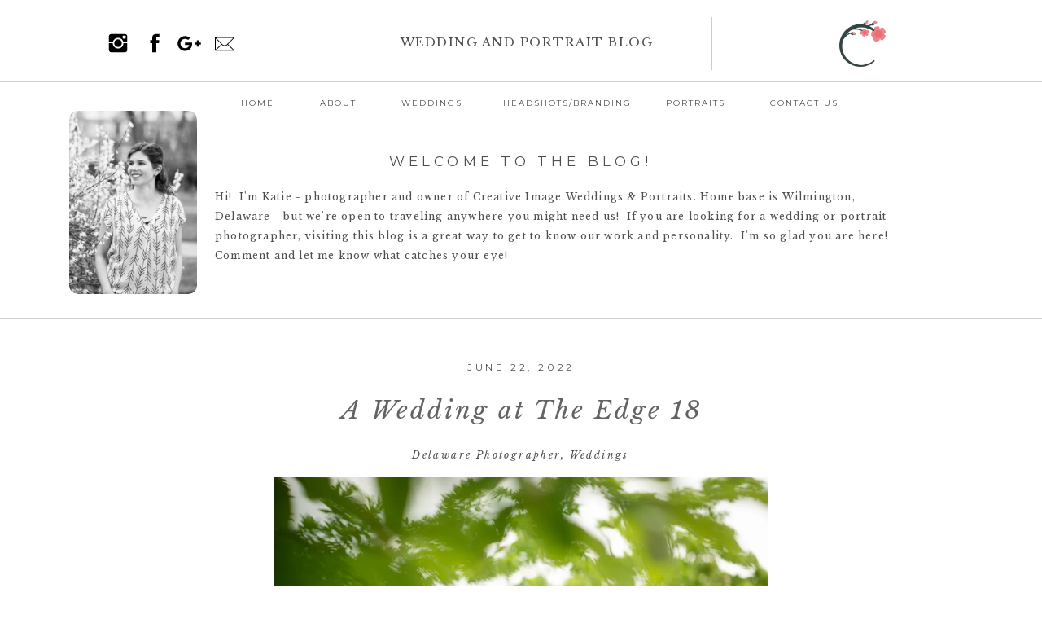

--- FILE ---
content_type: text/html; charset=UTF-8
request_url: https://creativeimageweddings.com/tag/wedding-at-the-edge-18/
body_size: 18245
content:
<!DOCTYPE html>
<html lang="en-US" id="html" class="d">
<head>
<link rel="stylesheet" type="text/css" href="//lib.showit.co/engine/2.6.2/showit.css" />
<meta name='robots' content='index, follow, max-image-preview:large, max-snippet:-1, max-video-preview:-1' />

            <script data-no-defer="1" data-ezscrex="false" data-cfasync="false" data-pagespeed-no-defer data-cookieconsent="ignore">
                var ctPublicFunctions = {"_ajax_nonce":"30303ce541","_rest_nonce":"1e92f3c5b3","_ajax_url":"\/wp-admin\/admin-ajax.php","_rest_url":"https:\/\/creativeimageweddings.com\/wp-json\/","data__cookies_type":"native","data__ajax_type":false,"data__bot_detector_enabled":1,"data__frontend_data_log_enabled":1,"cookiePrefix":"","wprocket_detected":false,"host_url":"creativeimageweddings.com","text__ee_click_to_select":"Click to select the whole data","text__ee_original_email":"The complete one is","text__ee_got_it":"Got it","text__ee_blocked":"Blocked","text__ee_cannot_connect":"Cannot connect","text__ee_cannot_decode":"Can not decode email. Unknown reason","text__ee_email_decoder":"CleanTalk email decoder","text__ee_wait_for_decoding":"The magic is on the way!","text__ee_decoding_process":"Please wait a few seconds while we decode the contact data."}
            </script>
        
            <script data-no-defer="1" data-ezscrex="false" data-cfasync="false" data-pagespeed-no-defer data-cookieconsent="ignore">
                var ctPublic = {"_ajax_nonce":"30303ce541","settings__forms__check_internal":"0","settings__forms__check_external":"0","settings__forms__force_protection":0,"settings__forms__search_test":"0","settings__data__bot_detector_enabled":1,"settings__sfw__anti_crawler":0,"blog_home":"https:\/\/creativeimageweddings.com\/","pixel__setting":"3","pixel__enabled":false,"pixel__url":"https:\/\/moderate1-v4.cleantalk.org\/pixel\/849fe9f1e4430673b8a49c58302280c3.gif","data__email_check_before_post":"1","data__email_check_exist_post":1,"data__cookies_type":"native","data__key_is_ok":true,"data__visible_fields_required":true,"wl_brandname":"Anti-Spam by CleanTalk","wl_brandname_short":"CleanTalk","ct_checkjs_key":1981139649,"emailEncoderPassKey":"b8d7cf829ff571ccd20bd5fe916319ce","bot_detector_forms_excluded":"W10=","advancedCacheExists":false,"varnishCacheExists":false,"wc_ajax_add_to_cart":false}
            </script>
        <!-- Jetpack Site Verification Tags -->
<meta name="google-site-verification" content="O2o7ajs7vp4y5PJtVhbGgrsceR7oOEgkXA11Znrpt4Q" />

	<!-- This site is optimized with the Yoast SEO plugin v26.0 - https://yoast.com/wordpress/plugins/seo/ -->
	<title>Wedding at The Edge 18 Archives - creativeimageweddings.com</title>
	<link rel="canonical" href="https://creativeimageweddings.com/tag/wedding-at-the-edge-18/" />
	<meta property="og:locale" content="en_US" />
	<meta property="og:type" content="article" />
	<meta property="og:title" content="Wedding at The Edge 18 Archives - creativeimageweddings.com" />
	<meta property="og:url" content="https://creativeimageweddings.com/tag/wedding-at-the-edge-18/" />
	<meta property="og:site_name" content="creativeimageweddings.com" />
	<meta property="og:image" content="https://i0.wp.com/creativeimageweddings.com/wp-content/uploads/sites/9724/2019/02/Hilton_Christiana17.jpg?fit=900%2C600&ssl=1" />
	<meta property="og:image:width" content="900" />
	<meta property="og:image:height" content="600" />
	<meta property="og:image:type" content="image/jpeg" />
	<meta name="twitter:card" content="summary_large_image" />
	<script type="application/ld+json" class="yoast-schema-graph">{"@context":"https://schema.org","@graph":[{"@type":"CollectionPage","@id":"https://creativeimageweddings.com/tag/wedding-at-the-edge-18/","url":"https://creativeimageweddings.com/tag/wedding-at-the-edge-18/","name":"Wedding at The Edge 18 Archives - creativeimageweddings.com","isPartOf":{"@id":"https://creativeimageweddings.com/#website"},"primaryImageOfPage":{"@id":"https://creativeimageweddings.com/tag/wedding-at-the-edge-18/#primaryimage"},"image":{"@id":"https://creativeimageweddings.com/tag/wedding-at-the-edge-18/#primaryimage"},"thumbnailUrl":"https://i0.wp.com/creativeimageweddings.com/wp-content/uploads/sites/9724/2022/06/The_Edge_18_Wedding-8.jpg?fit=1080%2C719&ssl=1","breadcrumb":{"@id":"https://creativeimageweddings.com/tag/wedding-at-the-edge-18/#breadcrumb"},"inLanguage":"en-US"},{"@type":"ImageObject","inLanguage":"en-US","@id":"https://creativeimageweddings.com/tag/wedding-at-the-edge-18/#primaryimage","url":"https://i0.wp.com/creativeimageweddings.com/wp-content/uploads/sites/9724/2022/06/The_Edge_18_Wedding-8.jpg?fit=1080%2C719&ssl=1","contentUrl":"https://i0.wp.com/creativeimageweddings.com/wp-content/uploads/sites/9724/2022/06/The_Edge_18_Wedding-8.jpg?fit=1080%2C719&ssl=1","width":1080,"height":719,"caption":"bride and groom under veil after wedding at The Edge 18"},{"@type":"BreadcrumbList","@id":"https://creativeimageweddings.com/tag/wedding-at-the-edge-18/#breadcrumb","itemListElement":[{"@type":"ListItem","position":1,"name":"Home","item":"https://creativeimageweddings.com/"},{"@type":"ListItem","position":2,"name":"Wedding at The Edge 18"}]},{"@type":"WebSite","@id":"https://creativeimageweddings.com/#website","url":"https://creativeimageweddings.com/","name":"creativeimageweddings.com","description":"Delaware Photographer Blog","publisher":{"@id":"https://creativeimageweddings.com/#organization"},"potentialAction":[{"@type":"SearchAction","target":{"@type":"EntryPoint","urlTemplate":"https://creativeimageweddings.com/?s={search_term_string}"},"query-input":{"@type":"PropertyValueSpecification","valueRequired":true,"valueName":"search_term_string"}}],"inLanguage":"en-US"},{"@type":"Organization","@id":"https://creativeimageweddings.com/#organization","name":"Creative Image Weddings & Portraits","url":"https://creativeimageweddings.com/","logo":{"@type":"ImageObject","inLanguage":"en-US","@id":"https://creativeimageweddings.com/#/schema/logo/image/","url":"https://i0.wp.com/creativeimageweddings.com/wp-content/uploads/sites/9724/2022/05/INTSAGRAMCreative_Image_Logo_No_Dot_Transparent_SM-copy-scaled.jpg?fit=2560%2C2560&ssl=1","contentUrl":"https://i0.wp.com/creativeimageweddings.com/wp-content/uploads/sites/9724/2022/05/INTSAGRAMCreative_Image_Logo_No_Dot_Transparent_SM-copy-scaled.jpg?fit=2560%2C2560&ssl=1","width":2560,"height":2560,"caption":"Creative Image Weddings & Portraits"},"image":{"@id":"https://creativeimageweddings.com/#/schema/logo/image/"},"sameAs":["https://www.facebook.com/creativeimagewed/?modal=admin_todo_tour","https://www.instagram.com/creativeimageweddings/"]}]}</script>
	<!-- / Yoast SEO plugin. -->


<link rel='dns-prefetch' href='//fd.cleantalk.org' />
<link rel='preconnect' href='//c0.wp.com' />
<link rel='preconnect' href='//i0.wp.com' />
<link rel="alternate" type="application/rss+xml" title="creativeimageweddings.com &raquo; Feed" href="https://creativeimageweddings.com/feed/" />
<link rel="alternate" type="application/rss+xml" title="creativeimageweddings.com &raquo; Comments Feed" href="https://creativeimageweddings.com/comments/feed/" />
<link rel="alternate" type="application/rss+xml" title="creativeimageweddings.com &raquo; Wedding at The Edge 18 Tag Feed" href="https://creativeimageweddings.com/tag/wedding-at-the-edge-18/feed/" />
<script type="text/javascript">
/* <![CDATA[ */
window._wpemojiSettings = {"baseUrl":"https:\/\/s.w.org\/images\/core\/emoji\/16.0.1\/72x72\/","ext":".png","svgUrl":"https:\/\/s.w.org\/images\/core\/emoji\/16.0.1\/svg\/","svgExt":".svg","source":{"concatemoji":"https:\/\/creativeimageweddings.com\/wp-includes\/js\/wp-emoji-release.min.js?ver=6.8.3"}};
/*! This file is auto-generated */
!function(s,n){var o,i,e;function c(e){try{var t={supportTests:e,timestamp:(new Date).valueOf()};sessionStorage.setItem(o,JSON.stringify(t))}catch(e){}}function p(e,t,n){e.clearRect(0,0,e.canvas.width,e.canvas.height),e.fillText(t,0,0);var t=new Uint32Array(e.getImageData(0,0,e.canvas.width,e.canvas.height).data),a=(e.clearRect(0,0,e.canvas.width,e.canvas.height),e.fillText(n,0,0),new Uint32Array(e.getImageData(0,0,e.canvas.width,e.canvas.height).data));return t.every(function(e,t){return e===a[t]})}function u(e,t){e.clearRect(0,0,e.canvas.width,e.canvas.height),e.fillText(t,0,0);for(var n=e.getImageData(16,16,1,1),a=0;a<n.data.length;a++)if(0!==n.data[a])return!1;return!0}function f(e,t,n,a){switch(t){case"flag":return n(e,"\ud83c\udff3\ufe0f\u200d\u26a7\ufe0f","\ud83c\udff3\ufe0f\u200b\u26a7\ufe0f")?!1:!n(e,"\ud83c\udde8\ud83c\uddf6","\ud83c\udde8\u200b\ud83c\uddf6")&&!n(e,"\ud83c\udff4\udb40\udc67\udb40\udc62\udb40\udc65\udb40\udc6e\udb40\udc67\udb40\udc7f","\ud83c\udff4\u200b\udb40\udc67\u200b\udb40\udc62\u200b\udb40\udc65\u200b\udb40\udc6e\u200b\udb40\udc67\u200b\udb40\udc7f");case"emoji":return!a(e,"\ud83e\udedf")}return!1}function g(e,t,n,a){var r="undefined"!=typeof WorkerGlobalScope&&self instanceof WorkerGlobalScope?new OffscreenCanvas(300,150):s.createElement("canvas"),o=r.getContext("2d",{willReadFrequently:!0}),i=(o.textBaseline="top",o.font="600 32px Arial",{});return e.forEach(function(e){i[e]=t(o,e,n,a)}),i}function t(e){var t=s.createElement("script");t.src=e,t.defer=!0,s.head.appendChild(t)}"undefined"!=typeof Promise&&(o="wpEmojiSettingsSupports",i=["flag","emoji"],n.supports={everything:!0,everythingExceptFlag:!0},e=new Promise(function(e){s.addEventListener("DOMContentLoaded",e,{once:!0})}),new Promise(function(t){var n=function(){try{var e=JSON.parse(sessionStorage.getItem(o));if("object"==typeof e&&"number"==typeof e.timestamp&&(new Date).valueOf()<e.timestamp+604800&&"object"==typeof e.supportTests)return e.supportTests}catch(e){}return null}();if(!n){if("undefined"!=typeof Worker&&"undefined"!=typeof OffscreenCanvas&&"undefined"!=typeof URL&&URL.createObjectURL&&"undefined"!=typeof Blob)try{var e="postMessage("+g.toString()+"("+[JSON.stringify(i),f.toString(),p.toString(),u.toString()].join(",")+"));",a=new Blob([e],{type:"text/javascript"}),r=new Worker(URL.createObjectURL(a),{name:"wpTestEmojiSupports"});return void(r.onmessage=function(e){c(n=e.data),r.terminate(),t(n)})}catch(e){}c(n=g(i,f,p,u))}t(n)}).then(function(e){for(var t in e)n.supports[t]=e[t],n.supports.everything=n.supports.everything&&n.supports[t],"flag"!==t&&(n.supports.everythingExceptFlag=n.supports.everythingExceptFlag&&n.supports[t]);n.supports.everythingExceptFlag=n.supports.everythingExceptFlag&&!n.supports.flag,n.DOMReady=!1,n.readyCallback=function(){n.DOMReady=!0}}).then(function(){return e}).then(function(){var e;n.supports.everything||(n.readyCallback(),(e=n.source||{}).concatemoji?t(e.concatemoji):e.wpemoji&&e.twemoji&&(t(e.twemoji),t(e.wpemoji)))}))}((window,document),window._wpemojiSettings);
/* ]]> */
</script>
<style id='wp-emoji-styles-inline-css' type='text/css'>

	img.wp-smiley, img.emoji {
		display: inline !important;
		border: none !important;
		box-shadow: none !important;
		height: 1em !important;
		width: 1em !important;
		margin: 0 0.07em !important;
		vertical-align: -0.1em !important;
		background: none !important;
		padding: 0 !important;
	}
</style>
<link rel='stylesheet' id='wp-block-library-css' href='https://c0.wp.com/c/6.8.3/wp-includes/css/dist/block-library/style.min.css' type='text/css' media='all' />
<style id='classic-theme-styles-inline-css' type='text/css'>
/*! This file is auto-generated */
.wp-block-button__link{color:#fff;background-color:#32373c;border-radius:9999px;box-shadow:none;text-decoration:none;padding:calc(.667em + 2px) calc(1.333em + 2px);font-size:1.125em}.wp-block-file__button{background:#32373c;color:#fff;text-decoration:none}
</style>
<style id='global-styles-inline-css' type='text/css'>
:root{--wp--preset--aspect-ratio--square: 1;--wp--preset--aspect-ratio--4-3: 4/3;--wp--preset--aspect-ratio--3-4: 3/4;--wp--preset--aspect-ratio--3-2: 3/2;--wp--preset--aspect-ratio--2-3: 2/3;--wp--preset--aspect-ratio--16-9: 16/9;--wp--preset--aspect-ratio--9-16: 9/16;--wp--preset--color--black: #000000;--wp--preset--color--cyan-bluish-gray: #abb8c3;--wp--preset--color--white: #ffffff;--wp--preset--color--pale-pink: #f78da7;--wp--preset--color--vivid-red: #cf2e2e;--wp--preset--color--luminous-vivid-orange: #ff6900;--wp--preset--color--luminous-vivid-amber: #fcb900;--wp--preset--color--light-green-cyan: #7bdcb5;--wp--preset--color--vivid-green-cyan: #00d084;--wp--preset--color--pale-cyan-blue: #8ed1fc;--wp--preset--color--vivid-cyan-blue: #0693e3;--wp--preset--color--vivid-purple: #9b51e0;--wp--preset--gradient--vivid-cyan-blue-to-vivid-purple: linear-gradient(135deg,rgba(6,147,227,1) 0%,rgb(155,81,224) 100%);--wp--preset--gradient--light-green-cyan-to-vivid-green-cyan: linear-gradient(135deg,rgb(122,220,180) 0%,rgb(0,208,130) 100%);--wp--preset--gradient--luminous-vivid-amber-to-luminous-vivid-orange: linear-gradient(135deg,rgba(252,185,0,1) 0%,rgba(255,105,0,1) 100%);--wp--preset--gradient--luminous-vivid-orange-to-vivid-red: linear-gradient(135deg,rgba(255,105,0,1) 0%,rgb(207,46,46) 100%);--wp--preset--gradient--very-light-gray-to-cyan-bluish-gray: linear-gradient(135deg,rgb(238,238,238) 0%,rgb(169,184,195) 100%);--wp--preset--gradient--cool-to-warm-spectrum: linear-gradient(135deg,rgb(74,234,220) 0%,rgb(151,120,209) 20%,rgb(207,42,186) 40%,rgb(238,44,130) 60%,rgb(251,105,98) 80%,rgb(254,248,76) 100%);--wp--preset--gradient--blush-light-purple: linear-gradient(135deg,rgb(255,206,236) 0%,rgb(152,150,240) 100%);--wp--preset--gradient--blush-bordeaux: linear-gradient(135deg,rgb(254,205,165) 0%,rgb(254,45,45) 50%,rgb(107,0,62) 100%);--wp--preset--gradient--luminous-dusk: linear-gradient(135deg,rgb(255,203,112) 0%,rgb(199,81,192) 50%,rgb(65,88,208) 100%);--wp--preset--gradient--pale-ocean: linear-gradient(135deg,rgb(255,245,203) 0%,rgb(182,227,212) 50%,rgb(51,167,181) 100%);--wp--preset--gradient--electric-grass: linear-gradient(135deg,rgb(202,248,128) 0%,rgb(113,206,126) 100%);--wp--preset--gradient--midnight: linear-gradient(135deg,rgb(2,3,129) 0%,rgb(40,116,252) 100%);--wp--preset--font-size--small: 13px;--wp--preset--font-size--medium: 20px;--wp--preset--font-size--large: 36px;--wp--preset--font-size--x-large: 42px;--wp--preset--spacing--20: 0.44rem;--wp--preset--spacing--30: 0.67rem;--wp--preset--spacing--40: 1rem;--wp--preset--spacing--50: 1.5rem;--wp--preset--spacing--60: 2.25rem;--wp--preset--spacing--70: 3.38rem;--wp--preset--spacing--80: 5.06rem;--wp--preset--shadow--natural: 6px 6px 9px rgba(0, 0, 0, 0.2);--wp--preset--shadow--deep: 12px 12px 50px rgba(0, 0, 0, 0.4);--wp--preset--shadow--sharp: 6px 6px 0px rgba(0, 0, 0, 0.2);--wp--preset--shadow--outlined: 6px 6px 0px -3px rgba(255, 255, 255, 1), 6px 6px rgba(0, 0, 0, 1);--wp--preset--shadow--crisp: 6px 6px 0px rgba(0, 0, 0, 1);}:where(.is-layout-flex){gap: 0.5em;}:where(.is-layout-grid){gap: 0.5em;}body .is-layout-flex{display: flex;}.is-layout-flex{flex-wrap: wrap;align-items: center;}.is-layout-flex > :is(*, div){margin: 0;}body .is-layout-grid{display: grid;}.is-layout-grid > :is(*, div){margin: 0;}:where(.wp-block-columns.is-layout-flex){gap: 2em;}:where(.wp-block-columns.is-layout-grid){gap: 2em;}:where(.wp-block-post-template.is-layout-flex){gap: 1.25em;}:where(.wp-block-post-template.is-layout-grid){gap: 1.25em;}.has-black-color{color: var(--wp--preset--color--black) !important;}.has-cyan-bluish-gray-color{color: var(--wp--preset--color--cyan-bluish-gray) !important;}.has-white-color{color: var(--wp--preset--color--white) !important;}.has-pale-pink-color{color: var(--wp--preset--color--pale-pink) !important;}.has-vivid-red-color{color: var(--wp--preset--color--vivid-red) !important;}.has-luminous-vivid-orange-color{color: var(--wp--preset--color--luminous-vivid-orange) !important;}.has-luminous-vivid-amber-color{color: var(--wp--preset--color--luminous-vivid-amber) !important;}.has-light-green-cyan-color{color: var(--wp--preset--color--light-green-cyan) !important;}.has-vivid-green-cyan-color{color: var(--wp--preset--color--vivid-green-cyan) !important;}.has-pale-cyan-blue-color{color: var(--wp--preset--color--pale-cyan-blue) !important;}.has-vivid-cyan-blue-color{color: var(--wp--preset--color--vivid-cyan-blue) !important;}.has-vivid-purple-color{color: var(--wp--preset--color--vivid-purple) !important;}.has-black-background-color{background-color: var(--wp--preset--color--black) !important;}.has-cyan-bluish-gray-background-color{background-color: var(--wp--preset--color--cyan-bluish-gray) !important;}.has-white-background-color{background-color: var(--wp--preset--color--white) !important;}.has-pale-pink-background-color{background-color: var(--wp--preset--color--pale-pink) !important;}.has-vivid-red-background-color{background-color: var(--wp--preset--color--vivid-red) !important;}.has-luminous-vivid-orange-background-color{background-color: var(--wp--preset--color--luminous-vivid-orange) !important;}.has-luminous-vivid-amber-background-color{background-color: var(--wp--preset--color--luminous-vivid-amber) !important;}.has-light-green-cyan-background-color{background-color: var(--wp--preset--color--light-green-cyan) !important;}.has-vivid-green-cyan-background-color{background-color: var(--wp--preset--color--vivid-green-cyan) !important;}.has-pale-cyan-blue-background-color{background-color: var(--wp--preset--color--pale-cyan-blue) !important;}.has-vivid-cyan-blue-background-color{background-color: var(--wp--preset--color--vivid-cyan-blue) !important;}.has-vivid-purple-background-color{background-color: var(--wp--preset--color--vivid-purple) !important;}.has-black-border-color{border-color: var(--wp--preset--color--black) !important;}.has-cyan-bluish-gray-border-color{border-color: var(--wp--preset--color--cyan-bluish-gray) !important;}.has-white-border-color{border-color: var(--wp--preset--color--white) !important;}.has-pale-pink-border-color{border-color: var(--wp--preset--color--pale-pink) !important;}.has-vivid-red-border-color{border-color: var(--wp--preset--color--vivid-red) !important;}.has-luminous-vivid-orange-border-color{border-color: var(--wp--preset--color--luminous-vivid-orange) !important;}.has-luminous-vivid-amber-border-color{border-color: var(--wp--preset--color--luminous-vivid-amber) !important;}.has-light-green-cyan-border-color{border-color: var(--wp--preset--color--light-green-cyan) !important;}.has-vivid-green-cyan-border-color{border-color: var(--wp--preset--color--vivid-green-cyan) !important;}.has-pale-cyan-blue-border-color{border-color: var(--wp--preset--color--pale-cyan-blue) !important;}.has-vivid-cyan-blue-border-color{border-color: var(--wp--preset--color--vivid-cyan-blue) !important;}.has-vivid-purple-border-color{border-color: var(--wp--preset--color--vivid-purple) !important;}.has-vivid-cyan-blue-to-vivid-purple-gradient-background{background: var(--wp--preset--gradient--vivid-cyan-blue-to-vivid-purple) !important;}.has-light-green-cyan-to-vivid-green-cyan-gradient-background{background: var(--wp--preset--gradient--light-green-cyan-to-vivid-green-cyan) !important;}.has-luminous-vivid-amber-to-luminous-vivid-orange-gradient-background{background: var(--wp--preset--gradient--luminous-vivid-amber-to-luminous-vivid-orange) !important;}.has-luminous-vivid-orange-to-vivid-red-gradient-background{background: var(--wp--preset--gradient--luminous-vivid-orange-to-vivid-red) !important;}.has-very-light-gray-to-cyan-bluish-gray-gradient-background{background: var(--wp--preset--gradient--very-light-gray-to-cyan-bluish-gray) !important;}.has-cool-to-warm-spectrum-gradient-background{background: var(--wp--preset--gradient--cool-to-warm-spectrum) !important;}.has-blush-light-purple-gradient-background{background: var(--wp--preset--gradient--blush-light-purple) !important;}.has-blush-bordeaux-gradient-background{background: var(--wp--preset--gradient--blush-bordeaux) !important;}.has-luminous-dusk-gradient-background{background: var(--wp--preset--gradient--luminous-dusk) !important;}.has-pale-ocean-gradient-background{background: var(--wp--preset--gradient--pale-ocean) !important;}.has-electric-grass-gradient-background{background: var(--wp--preset--gradient--electric-grass) !important;}.has-midnight-gradient-background{background: var(--wp--preset--gradient--midnight) !important;}.has-small-font-size{font-size: var(--wp--preset--font-size--small) !important;}.has-medium-font-size{font-size: var(--wp--preset--font-size--medium) !important;}.has-large-font-size{font-size: var(--wp--preset--font-size--large) !important;}.has-x-large-font-size{font-size: var(--wp--preset--font-size--x-large) !important;}
:where(.wp-block-post-template.is-layout-flex){gap: 1.25em;}:where(.wp-block-post-template.is-layout-grid){gap: 1.25em;}
:where(.wp-block-columns.is-layout-flex){gap: 2em;}:where(.wp-block-columns.is-layout-grid){gap: 2em;}
:root :where(.wp-block-pullquote){font-size: 1.5em;line-height: 1.6;}
</style>
<link rel='stylesheet' id='cleantalk-public-css-css' href='https://creativeimageweddings.com/wp-content/plugins/cleantalk-spam-protect/css/cleantalk-public.min.css?ver=6.64_1758576198' type='text/css' media='all' />
<link rel='stylesheet' id='cleantalk-email-decoder-css-css' href='https://creativeimageweddings.com/wp-content/plugins/cleantalk-spam-protect/css/cleantalk-email-decoder.min.css?ver=6.64_1758576198' type='text/css' media='all' />
<script type="text/javascript" src="https://creativeimageweddings.com/wp-content/plugins/cleantalk-spam-protect/js/apbct-public-bundle.min.js?ver=6.64_1758576198" id="apbct-public-bundle.min-js-js"></script>
<script type="text/javascript" src="https://fd.cleantalk.org/ct-bot-detector-wrapper.js?ver=6.64" id="ct_bot_detector-js" defer="defer" data-wp-strategy="defer"></script>
<script type="text/javascript" src="https://c0.wp.com/c/6.8.3/wp-includes/js/jquery/jquery.min.js" id="jquery-core-js"></script>
<script type="text/javascript" src="https://c0.wp.com/c/6.8.3/wp-includes/js/jquery/jquery-migrate.min.js" id="jquery-migrate-js"></script>
<script type="text/javascript" src="https://creativeimageweddings.com/wp-content/plugins/showit/public/js/showit.js?ver=1765978825" id="si-script-js"></script>
<link rel="https://api.w.org/" href="https://creativeimageweddings.com/wp-json/" /><link rel="alternate" title="JSON" type="application/json" href="https://creativeimageweddings.com/wp-json/wp/v2/tags/281" /><link rel="EditURI" type="application/rsd+xml" title="RSD" href="https://creativeimageweddings.com/xmlrpc.php?rsd" />
<style type="text/css">.recentcomments a{display:inline !important;padding:0 !important;margin:0 !important;}</style><link rel="icon" href="https://i0.wp.com/creativeimageweddings.com/wp-content/uploads/sites/9724/2023/01/cropped-Delaware_Wedding_Photographer.jpg?fit=32%2C32&#038;ssl=1" sizes="32x32" />
<link rel="icon" href="https://i0.wp.com/creativeimageweddings.com/wp-content/uploads/sites/9724/2023/01/cropped-Delaware_Wedding_Photographer.jpg?fit=192%2C192&#038;ssl=1" sizes="192x192" />
<link rel="apple-touch-icon" href="https://i0.wp.com/creativeimageweddings.com/wp-content/uploads/sites/9724/2023/01/cropped-Delaware_Wedding_Photographer.jpg?fit=180%2C180&#038;ssl=1" />
<meta name="msapplication-TileImage" content="https://i0.wp.com/creativeimageweddings.com/wp-content/uploads/sites/9724/2023/01/cropped-Delaware_Wedding_Photographer.jpg?fit=270%2C270&#038;ssl=1" />

<meta charset="UTF-8" />
<meta name="viewport" content="width=device-width, initial-scale=1" />
<link rel="icon" type="image/png" href="//static.showit.co/200/3GrA6hEQRI6pOK34IH2ToQ/94826/creative_image_logo_no_dot_transparent_lg.png" />
<link rel="preconnect" href="https://static.showit.co" />

<link rel="preconnect" href="https://fonts.googleapis.com">
<link rel="preconnect" href="https://fonts.gstatic.com" crossorigin>
<link href="https://fonts.googleapis.com/css?family=Libre+Baskerville:regular|Montserrat:regular|Playfair+Display:regular|League+Script:regular|Nixie+One:regular|Libre+Baskerville:italic|Montserrat:400|Oswald:regular" rel="stylesheet" type="text/css"/>
<script id="init_data" type="application/json">
{"mobile":{"w":320},"desktop":{"w":1200,"bgFillType":"color","bgColor":"#000000:0"},"sid":"ha46s6nptl2rcgfxzvi6sq","break":768,"assetURL":"//static.showit.co","contactFormId":"94826/210764","cfAction":"aHR0cHM6Ly9jbGllbnRzZXJ2aWNlLnNob3dpdC5jby9jb250YWN0Zm9ybQ==","sgAction":"aHR0cHM6Ly9jbGllbnRzZXJ2aWNlLnNob3dpdC5jby9zb2NpYWxncmlk","blockData":[{"slug":"navigation","visible":"a","states":[],"d":{"h":82,"w":1200,"locking":{"side":"t","scrollOffset":1},"nature":"dH","bgFillType":"color","bgColor":"#ffffff","bgMediaType":"none"},"m":{"h":2,"w":320,"locking":{"side":"t","scrollOffset":1},"nature":"dH","bgFillType":"color","bgColor":"#ffffff","bgMediaType":"none"}},{"slug":"welcome-header","visible":"a","states":[],"d":{"h":408,"w":1200,"nature":"dH","bgFillType":"color","bgColor":"#FFFFFF","bgMediaType":"none"},"m":{"h":527,"w":320,"nature":"dH","bgFillType":"color","bgColor":"#FFFFFF","bgMediaType":"none"}},{"slug":"blog-post","visible":"a","states":[],"d":{"h":818,"w":1200,"nature":"dH","bgFillType":"color","bgColor":"#ffffff","bgMediaType":"none"},"m":{"h":709,"w":320,"nature":"dH","bgFillType":"color","bgColor":"#ffffff","bgMediaType":"none"}},{"slug":"pagination","visible":"a","states":[],"d":{"h":57,"w":1200,"nature":"dH","bgFillType":"color","bgColor":"#FFFFFF","bgMediaType":"none"},"m":{"h":80,"w":320,"nature":"dH","bgFillType":"color","bgColor":"#FFFFFF","bgMediaType":"none"}},{"slug":"footer","visible":"a","states":[],"d":{"h":236,"w":1200,"nature":"dH","bgFillType":"color","bgColor":"colors-5","bgMediaType":"none"},"m":{"h":441,"w":320,"nature":"dH","bgFillType":"color","bgColor":"colors-5","bgMediaType":"none"}},{"slug":"mobile-nav","visible":"m","states":[],"d":{"h":400,"w":1200,"bgFillType":"color","bgColor":"#FFFFFF","bgMediaType":"none"},"m":{"h":600,"w":320,"locking":{"side":"t"},"bgFillType":"color","bgColor":"#f9f9f9","bgMediaType":"none"}}],"elementData":[{"type":"text","visible":"d","id":"navigation_0","blockId":"navigation","m":{"x":21,"y":27,"w":278,"h":43,"a":0},"d":{"x":437,"y":43,"w":340,"h":25,"a":0}},{"type":"icon","visible":"d","id":"navigation_1","blockId":"navigation","m":{"x":135,"y":0,"w":50,"h":50,"a":0},"d":{"x":135,"y":38,"w":30,"h":30,"a":0}},{"type":"icon","visible":"d","id":"navigation_2","blockId":"navigation","m":{"x":135,"y":0,"w":50,"h":50,"a":0},"d":{"x":90,"y":38,"w":30,"h":30,"a":0}},{"type":"icon","visible":"d","id":"navigation_3","blockId":"navigation","m":{"x":135,"y":200,"w":50,"h":50,"a":0},"d":{"x":176,"y":37,"w":33,"h":33,"a":0}},{"type":"icon","visible":"d","id":"navigation_4","blockId":"navigation","m":{"x":135,"y":0,"w":50,"h":50,"a":0},"d":{"x":221,"y":39,"w":30,"h":30,"a":0}},{"type":"simple","visible":"d","id":"navigation_5","blockId":"navigation","m":{"x":48,"y":8,"w":224,"h":35,"a":0},"d":{"x":-23,"y":100.25,"w":1251,"h":1,"a":0,"lockH":"s"}},{"type":"text","visible":"d","id":"navigation_6","blockId":"navigation","m":{"x":122,"y":18,"w":76,"h":14,"a":0},"d":{"x":228,"y":116.735,"w":97.013,"h":16.015,"a":0}},{"type":"text","visible":"d","id":"navigation_7","blockId":"navigation","m":{"x":122,"y":18,"w":75.60000000000001,"h":14,"a":0},"d":{"x":327,"y":116.735,"w":97.013,"h":16.015,"a":0}},{"type":"text","visible":"d","id":"navigation_8","blockId":"navigation","m":{"x":122,"y":18,"w":75.60000000000001,"h":14,"a":0},"d":{"x":442,"y":116.735,"w":97.013,"h":16.015,"a":0}},{"type":"text","visible":"d","id":"navigation_9","blockId":"navigation","m":{"x":122,"y":18,"w":75.60000000000001,"h":14,"a":0},"d":{"x":575,"y":117,"w":163,"h":16,"a":0}},{"type":"text","visible":"d","id":"navigation_10","blockId":"navigation","m":{"x":122,"y":18,"w":75.60000000000001,"h":14,"a":0},"d":{"x":759,"y":117,"w":111,"h":16,"a":0}},{"type":"text","visible":"d","id":"navigation_11","blockId":"navigation","m":{"x":122,"y":18,"w":75.60000000000001,"h":14,"a":0},"d":{"x":884,"y":117,"w":128,"h":16,"a":0}},{"type":"simple","visible":"d","id":"navigation_12","blockId":"navigation","m":{"x":48,"y":8,"w":224,"h":35,"a":0},"d":{"x":365.5,"y":21.25,"w":1,"h":64.4,"a":0}},{"type":"simple","visible":"d","id":"navigation_13","blockId":"navigation","m":{"x":48,"y":8,"w":224,"h":35,"a":0},"d":{"x":833.5,"y":21.25,"w":1,"h":64.4,"a":0}},{"type":"graphic","visible":"d","id":"navigation_14","blockId":"navigation","m":{"x":160,"y":1,"w":1,"h":1,"a":0},"d":{"x":991,"y":25,"w":57,"h":57,"a":0},"c":{"key":"3GrA6hEQRI6pOK34IH2ToQ/94826/creative_image_logo_no_dot_transparent_lg.png","aspect_ratio":0.99873}},{"type":"graphic","visible":"a","id":"welcome-header_0","blockId":"welcome-header","m":{"x":12,"y":128,"w":109,"h":143,"a":0,"o":100},"d":{"x":45,"y":136,"w":157,"h":225,"a":0},"c":{"key":"KJS8JKyxTUWAZAuu3_G76Q/94826/delaware_photographer-2.jpg","aspect_ratio":0.66667}},{"type":"text","visible":"d","id":"welcome-header_1","blockId":"welcome-header","m":{"x":114,"y":114,"w":193,"h":167,"a":0},"d":{"x":224,"y":230,"w":857,"h":128,"a":0}},{"type":"simple","visible":"a","id":"welcome-header_2","blockId":"welcome-header","m":{"x":-52,"y":782,"w":414,"h":1,"a":0,"o":20},"d":{"x":-83,"y":391,"w":1317,"h":1,"a":0,"lockH":"s"}},{"type":"simple","visible":"d","id":"welcome-header_3","blockId":"welcome-header","m":{"x":-42,"y":792,"w":414,"h":1,"a":0,"o":20},"d":{"x":-15,"y":-1,"w":1317,"h":1,"a":0,"lockH":"s"}},{"type":"text","visible":"m","id":"welcome-header_4","blockId":"welcome-header","m":{"x":60,"y":417,"w":201,"h":30,"a":0},"d":{"x":483,"y":273,"w":49.003,"h":19,"a":0}},{"type":"text","visible":"a","id":"welcome-header_5","blockId":"welcome-header","m":{"x":20,"y":56,"w":281,"h":20,"a":0},"d":{"x":438,"y":183,"w":533,"h":31,"a":0}},{"type":"text","visible":"m","id":"welcome-header_6","blockId":"welcome-header","m":{"x":58,"y":461,"w":96,"h":16,"a":0},"d":{"x":540,"y":274,"w":87,"h":18,"a":0}},{"type":"text","visible":"m","id":"welcome-header_7","blockId":"welcome-header","m":{"x":86,"y":492,"w":149,"h":16,"a":0},"d":{"x":632,"y":274,"w":87,"h":18,"a":0}},{"type":"text","visible":"m","id":"welcome-header_8","blockId":"welcome-header","m":{"x":166,"y":461,"w":96,"h":16,"a":0},"d":{"x":729,"y":274,"w":106,"h":18,"a":0}},{"type":"simple","visible":"m","id":"welcome-header_9","blockId":"welcome-header","m":{"x":-70,"y":408,"w":414,"h":1,"a":0,"o":20},"d":{"x":125,"y":459,"w":950,"h":1,"a":0}},{"type":"simple","visible":"m","id":"welcome-header_10","blockId":"welcome-header","m":{"x":-48,"y":523,"w":414,"h":1,"a":0,"o":20},"d":{"x":135,"y":469,"w":950,"h":1,"a":0}},{"type":"simple","visible":"m","id":"welcome-header_11","blockId":"welcome-header","m":{"x":-60,"y":90,"w":414,"h":1,"a":0,"o":20},"d":{"x":135,"y":469,"w":950,"h":1,"a":0}},{"type":"simple","visible":"m","id":"welcome-header_12","blockId":"welcome-header","m":{"x":-53,"y":7,"w":414,"h":1,"a":0,"o":20},"d":{"x":145,"y":479,"w":950,"h":1,"a":0}},{"type":"icon","visible":"m","id":"welcome-header_13","blockId":"welcome-header","m":{"x":15,"y":11,"w":38,"h":38,"a":0},"d":{"x":550,"y":27,"w":100,"h":100,"a":0},"pc":[{"type":"show","block":"mobile-nav"}]},{"type":"text","visible":"m","id":"welcome-header_14","blockId":"welcome-header","m":{"x":19,"y":280,"w":297,"h":121,"a":0},"d":{"x":546,"y":190,"w":108,"h":20,"a":0}},{"type":"graphic","visible":"m","id":"welcome-header_15","blockId":"welcome-header","m":{"x":276,"y":15,"w":38,"h":38,"a":0},"d":{"x":460,"y":60,"w":280,"h":280,"a":0},"c":{"key":"3GrA6hEQRI6pOK34IH2ToQ/94826/creative_image_logo_no_dot_transparent_lg.png","aspect_ratio":0.99873}},{"type":"text","visible":"m","id":"welcome-header_16","blockId":"welcome-header","m":{"x":126,"y":125,"w":189,"h":160,"a":0},"d":{"x":546,"y":190,"w":108,"h":20,"a":0}},{"type":"text","visible":"a","id":"blog-post_0","blockId":"blog-post","m":{"x":25.5,"y":46,"w":269,"h":45,"a":0},"d":{"x":63,"y":78,"w":1075,"h":50,"a":0}},{"type":"text","visible":"a","id":"blog-post_1","blockId":"blog-post","m":{"x":25.999,"y":398,"w":266.016,"h":208.014,"a":0},"d":{"x":243,"y":562,"w":721,"h":152,"a":0}},{"type":"text","visible":"a","id":"blog-post_2","blockId":"blog-post","m":{"x":37,"y":21,"w":246,"h":17,"a":0},"d":{"x":471,"y":32,"w":258,"h":27,"a":0}},{"type":"graphic","visible":"a","id":"blog-post_3","blockId":"blog-post","m":{"x":27.002,"y":122,"w":267,"h":252,"a":0},"d":{"x":295.573,"y":178,"w":608,"h":370,"a":0},"c":{"key":"csOa5Y0tSpCv60oxPYgg2g/shared/cjk_engagement-44.jpg","aspect_ratio":1.29403}},{"type":"text","visible":"a","id":"blog-post_4","blockId":"blog-post","m":{"x":53,"y":98,"w":209.01,"h":16.003,"a":0},"d":{"x":362,"y":140,"w":475,"h":29,"a":0}},{"type":"text","visible":"a","id":"blog-post_5","blockId":"blog-post","m":{"x":94,"y":668,"w":132,"h":15,"a":0},"d":{"x":460,"y":760,"w":272,"h":24,"a":0}},{"type":"simple","visible":"a","id":"blog-post_6","blockId":"blog-post","m":{"x":80,"y":654,"w":161,"h":42,"a":0},"d":{"x":508,"y":744,"w":168,"h":45,"a":0,"o":20}},{"type":"text","visible":"a","id":"pagination_0","blockId":"pagination","m":{"x":21.997,"y":37,"w":133.004,"h":15,"a":0},"d":{"x":301.091,"y":24.492,"w":235.008,"h":19.016,"a":0}},{"type":"text","visible":"a","id":"pagination_1","blockId":"pagination","m":{"x":193.997,"y":37.444,"w":102.007,"h":15,"a":0},"d":{"x":668.091,"y":24.492,"w":235.008,"h":19.016,"a":0}},{"type":"text","visible":"d","id":"footer_0","blockId":"footer","m":{"x":15,"y":378,"w":289.009,"h":19,"a":0},"d":{"x":269,"y":196,"w":247,"h":20,"a":0}},{"type":"text","visible":"d","id":"footer_1","blockId":"footer","m":{"x":12,"y":397,"w":296.009,"h":12,"a":0},"d":{"x":549,"y":196,"w":123,"h":21,"a":0}},{"type":"text","visible":"d","id":"footer_2","blockId":"footer","m":{"x":22,"y":407,"w":296.009,"h":12,"a":0},"d":{"x":697,"y":196,"w":168,"h":21,"a":0}},{"type":"text","visible":"d","id":"footer_3","blockId":"footer","m":{"x":27.495,"y":25,"w":35.009,"h":21,"a":0},"d":{"x":525.839,"y":195.447,"w":14.006,"h":17.013,"a":0}},{"type":"text","visible":"d","id":"footer_4","blockId":"footer","m":{"x":78.495,"y":12,"w":34.009,"h":18,"a":0},"d":{"x":668.839,"y":195.447,"w":14.006,"h":17.013,"a":0}},{"type":"icon","visible":"a","id":"footer_5","blockId":"footer","m":{"x":120.743,"y":64.5,"w":33.334,"h":33,"a":0},"d":{"x":222,"y":68,"w":30,"h":30,"a":0}},{"type":"icon","visible":"a","id":"footer_6","blockId":"footer","m":{"x":71.993,"y":64.5,"w":33.334,"h":33,"a":0},"d":{"x":187,"y":68,"w":30,"h":30,"a":0}},{"type":"icon","visible":"a","id":"footer_7","blockId":"footer","m":{"x":166.354,"y":64.5,"w":33.334,"h":33,"a":0},"d":{"x":254,"y":67,"w":33,"h":33,"a":0}},{"type":"icon","visible":"a","id":"footer_8","blockId":"footer","m":{"x":214.674,"y":64.5,"w":33.334,"h":33,"a":0},"d":{"x":293,"y":68,"w":30,"h":30,"a":0}},{"type":"text","visible":"a","id":"footer_9","blockId":"footer","m":{"x":94.497,"y":28,"w":131.006,"h":22,"a":0},"d":{"x":110,"y":66,"w":79,"h":38,"a":0}},{"type":"simple","visible":"a","id":"footer_10","blockId":"footer","m":{"x":10,"y":355,"w":300,"h":1,"a":0},"d":{"x":-24,"y":160.25,"w":1279,"h":1,"a":0,"lockH":"s"}},{"type":"simple","visible":"a","id":"footer_11","blockId":"footer","m":{"x":10,"y":256,"w":300,"h":1,"a":0},"d":{"x":365.5,"y":34.25,"w":1,"h":100,"a":0}},{"type":"simple","visible":"a","id":"footer_12","blockId":"footer","m":{"x":10,"y":129,"w":300,"h":1,"a":0},"d":{"x":833.5,"y":34.25,"w":1,"h":100,"a":0}},{"type":"text","visible":"a","id":"footer_13","blockId":"footer","m":{"x":29,"y":286,"w":262,"h":16,"a":0},"d":{"x":873,"y":67,"w":270,"h":14,"a":0}},{"type":"text","visible":"a","id":"footer_14","blockId":"footer","m":{"x":13,"y":304,"w":295,"h":35,"a":0},"d":{"x":851,"y":84,"w":314,"h":40,"a":0}},{"type":"text","visible":"a","id":"footer_15","blockId":"footer","m":{"x":10.997,"y":154,"w":298.006,"h":15,"a":0},"d":{"x":366.493,"y":44.241,"w":469.013,"h":16.015,"a":0}},{"type":"graphic","visible":"a","id":"footer_16","blockId":"footer","m":{"x":135,"y":185,"w":50,"h":50,"a":0},"d":{"x":572.029,"y":70,"w":55.941,"h":56,"a":0},"c":{"key":"gM5JbTZ3TGGLX6dl0SNY3g/94826/whist_club_delaware.jpg","aspect_ratio":1.5}},{"type":"graphic","visible":"a","id":"footer_17","blockId":"footer","m":{"x":191,"y":184,"w":50,"h":50,"a":0},"d":{"x":637.294,"y":70,"w":55.941,"h":56,"a":0},"c":{"key":"ysmj_SDhRH-yjHtFLW9OYA/94826/hotel_dupont.jpg","aspect_ratio":0.66667}},{"type":"graphic","visible":"a","id":"footer_18","blockId":"footer","m":{"x":23,"y":185,"w":50,"h":50,"a":0},"d":{"x":441.5,"y":70,"w":55.941,"h":56,"a":0},"c":{"key":"X-PjGOr_SBeoqpnuLa7org/94826/hilton_christiana03.jpg","aspect_ratio":1.5}},{"type":"graphic","visible":"a","id":"footer_19","blockId":"footer","m":{"x":247,"y":184,"w":50,"h":50,"a":0},"d":{"x":702.559,"y":70,"w":55.941,"h":56,"a":0},"c":{"key":"7U5iEMLIRhipfpFpr5MsCw/94826/waterfall_banquet_delaware.jpg","aspect_ratio":1.5}},{"type":"graphic","visible":"a","id":"footer_20","blockId":"footer","m":{"x":79,"y":185,"w":50,"h":50,"a":0},"d":{"x":506.765,"y":70,"w":55.941,"h":56,"a":0},"c":{"key":"Y_zrgKTeQJCJDTj31xfDpA/94826/galer_wedding_photo.jpg","aspect_ratio":1.5}},{"type":"icon","visible":"m","id":"mobile-nav_0","blockId":"mobile-nav","m":{"x":280,"y":9,"w":29,"h":28,"a":0,"lockV":"t"},"d":{"x":575,"y":175,"w":100,"h":100,"a":0}},{"type":"text","visible":"m","id":"mobile-nav_1","blockId":"mobile-nav","m":{"x":33,"y":36,"w":255,"h":27,"a":0},"d":{"x":422.5,"y":82.5,"w":195,"h":65,"a":0}},{"type":"icon","visible":"a","id":"mobile-nav_2","blockId":"mobile-nav","m":{"x":73.896,"y":336,"w":35.217,"h":35.644,"a":0},"d":{"x":1090.77,"y":35.5,"w":16.065,"h":16.575,"a":0}},{"type":"icon","visible":"a","id":"mobile-nav_3","blockId":"mobile-nav","m":{"x":25,"y":336,"w":44.374,"h":35.644,"a":0},"d":{"x":1069,"y":36.81,"w":16.065,"h":14.831,"a":0}},{"type":"icon","visible":"a","id":"mobile-nav_4","blockId":"mobile-nav","m":{"x":119.748,"y":336,"w":33.809,"h":34.218,"a":0},"d":{"x":1113.81,"y":35.937,"w":15.219,"h":15.702,"a":0}},{"type":"icon","visible":"a","id":"mobile-nav_5","blockId":"mobile-nav","m":{"x":164.783,"y":335,"w":35.217,"h":35.644,"a":0},"d":{"x":1134.946,"y":35.937,"w":16.065,"h":16.575,"a":0}},{"type":"text","visible":"m","id":"mobile-nav_6","blockId":"mobile-nav","m":{"x":32.2,"y":75,"w":239.006,"h":23,"a":0},"d":{"x":562,"y":193,"w":97.19999999999999,"h":18,"a":0}},{"type":"text","visible":"m","id":"mobile-nav_7","blockId":"mobile-nav","m":{"x":33,"y":265,"w":239.006,"h":23,"a":0},"d":{"x":572,"y":203,"w":97.19999999999999,"h":18,"a":0}},{"type":"text","visible":"m","id":"mobile-nav_8","blockId":"mobile-nav","m":{"x":32.2,"y":107.2,"w":239.006,"h":23,"a":0},"d":{"x":562,"y":193,"w":97.19999999999999,"h":18,"a":0}},{"type":"text","visible":"m","id":"mobile-nav_9","blockId":"mobile-nav","m":{"x":32.2,"y":139.4,"w":239.006,"h":23,"a":0},"d":{"x":562,"y":193,"w":97.19999999999999,"h":18,"a":0}},{"type":"text","visible":"m","id":"mobile-nav_10","blockId":"mobile-nav","m":{"x":32,"y":172,"w":264,"h":23,"a":0},"d":{"x":562,"y":193,"w":97.19999999999999,"h":18,"a":0}},{"type":"text","visible":"m","id":"mobile-nav_11","blockId":"mobile-nav","m":{"x":32.2,"y":203.8,"w":239.006,"h":23,"a":0},"d":{"x":562,"y":193,"w":97.19999999999999,"h":18,"a":0}},{"type":"text","visible":"m","id":"mobile-nav_12","blockId":"mobile-nav","m":{"x":32.2,"y":236,"w":239.006,"h":23,"a":0},"d":{"x":562,"y":193,"w":97.19999999999999,"h":18,"a":0}}]}
</script>
<link
rel="stylesheet"
type="text/css"
href="https://cdnjs.cloudflare.com/ajax/libs/animate.css/3.4.0/animate.min.css"
/>


<script src="//lib.showit.co/engine/2.6.2/showit-lib.min.js"></script>
<script src="//lib.showit.co/engine/2.6.2/showit.min.js"></script>
<script>

function initPage(){

}
</script>

<style id="si-page-css">
html.m {background-color:rgba(0,0,0,0);}
html.d {background-color:rgba(0,0,0,0);}
.d .se:has(.st-primary) {border-radius:10px;box-shadow:none;opacity:1;overflow:hidden;}
.d .st-primary {padding:10px 14px 10px 14px;border-width:0px;border-color:rgba(0,0,0,1);background-color:rgba(0,0,0,1);background-image:none;border-radius:inherit;transition-duration:0.5s;}
.d .st-primary span {color:rgba(255,255,255,1);font-family:'Oswald';font-weight:400;font-style:normal;font-size:16px;text-align:center;text-transform:uppercase;letter-spacing:0.1em;line-height:1.8;transition-duration:0.5s;}
.d .se:has(.st-primary:hover), .d .se:has(.trigger-child-hovers:hover .st-primary) {}
.d .st-primary.se-button:hover, .d .trigger-child-hovers:hover .st-primary.se-button {background-color:rgba(0,0,0,1);background-image:none;transition-property:background-color,background-image;}
.d .st-primary.se-button:hover span, .d .trigger-child-hovers:hover .st-primary.se-button span {}
.m .se:has(.st-primary) {border-radius:10px;box-shadow:none;opacity:1;overflow:hidden;}
.m .st-primary {padding:10px 14px 10px 14px;border-width:0px;border-color:rgba(0,0,0,1);background-color:rgba(0,0,0,1);background-image:none;border-radius:inherit;}
.m .st-primary span {color:rgba(255,255,255,1);font-family:'Oswald';font-weight:400;font-style:normal;font-size:14px;text-align:center;text-transform:uppercase;letter-spacing:0.1em;line-height:1.8;}
.d .se:has(.st-secondary) {border-radius:10px;box-shadow:none;opacity:1;overflow:hidden;}
.d .st-secondary {padding:10px 14px 10px 14px;border-width:2px;border-color:rgba(0,0,0,1);background-color:rgba(0,0,0,0);background-image:none;border-radius:inherit;transition-duration:0.5s;}
.d .st-secondary span {color:rgba(0,0,0,1);font-family:'Oswald';font-weight:400;font-style:normal;font-size:16px;text-align:center;text-transform:uppercase;letter-spacing:0.1em;line-height:1.8;transition-duration:0.5s;}
.d .se:has(.st-secondary:hover), .d .se:has(.trigger-child-hovers:hover .st-secondary) {}
.d .st-secondary.se-button:hover, .d .trigger-child-hovers:hover .st-secondary.se-button {border-color:rgba(0,0,0,0.7);background-color:rgba(0,0,0,0);background-image:none;transition-property:border-color,background-color,background-image;}
.d .st-secondary.se-button:hover span, .d .trigger-child-hovers:hover .st-secondary.se-button span {color:rgba(0,0,0,0.7);transition-property:color;}
.m .se:has(.st-secondary) {border-radius:10px;box-shadow:none;opacity:1;overflow:hidden;}
.m .st-secondary {padding:10px 14px 10px 14px;border-width:2px;border-color:rgba(0,0,0,1);background-color:rgba(0,0,0,0);background-image:none;border-radius:inherit;}
.m .st-secondary span {color:rgba(0,0,0,1);font-family:'Oswald';font-weight:400;font-style:normal;font-size:14px;text-align:center;text-transform:uppercase;letter-spacing:0.1em;line-height:1.8;}
.d .st-d-title,.d .se-wpt h1 {color:rgba(0,0,0,1);line-height:1.2;letter-spacing:0em;font-size:54px;text-align:center;font-family:'Playfair Display';font-weight:400;font-style:normal;}
.d .se-wpt h1 {margin-bottom:30px;}
.d .st-d-title.se-rc a {color:rgba(0,0,0,1);}
.d .st-d-title.se-rc a:hover {text-decoration:underline;color:rgba(0,0,0,1);opacity:0.8;}
.m .st-m-title,.m .se-wpt h1 {color:rgba(0,0,0,1);line-height:1.2;letter-spacing:0em;font-size:36px;text-align:center;font-family:'Playfair Display';font-weight:400;font-style:normal;}
.m .se-wpt h1 {margin-bottom:20px;}
.m .st-m-title.se-rc a {color:rgba(0,0,0,1);}
.m .st-m-title.se-rc a:hover {text-decoration:underline;color:rgba(0,0,0,1);opacity:0.8;}
.d .st-d-heading,.d .se-wpt h2 {color:rgba(0,0,0,1);text-transform:uppercase;line-height:1.2;letter-spacing:0.1em;font-size:24px;text-align:center;font-family:'Montserrat';font-weight:400;font-style:normal;}
.d .se-wpt h2 {margin-bottom:24px;}
.d .st-d-heading.se-rc a {color:rgba(0,0,0,1);}
.d .st-d-heading.se-rc a:hover {text-decoration:underline;color:rgba(0,0,0,1);opacity:0.8;}
.m .st-m-heading,.m .se-wpt h2 {color:rgba(0,0,0,1);text-transform:uppercase;line-height:1.2;letter-spacing:0.1em;font-size:22px;text-align:center;font-family:'Montserrat';font-weight:400;font-style:normal;}
.m .se-wpt h2 {margin-bottom:20px;}
.m .st-m-heading.se-rc a {color:rgba(0,0,0,1);}
.m .st-m-heading.se-rc a:hover {text-decoration:underline;color:rgba(0,0,0,1);opacity:0.8;}
.d .st-d-subheading,.d .se-wpt h3 {color:rgba(0,0,0,1);text-transform:uppercase;line-height:1.8;letter-spacing:0.1em;font-size:16px;text-align:center;font-family:'Oswald';font-weight:400;font-style:normal;}
.d .se-wpt h3 {margin-bottom:18px;}
.d .st-d-subheading.se-rc a {color:rgba(0,0,0,1);}
.d .st-d-subheading.se-rc a:hover {text-decoration:underline;color:rgba(0,0,0,1);opacity:0.8;}
.m .st-m-subheading,.m .se-wpt h3 {color:rgba(0,0,0,1);text-transform:uppercase;line-height:1.8;letter-spacing:0.1em;font-size:14px;text-align:center;font-family:'Oswald';font-weight:400;font-style:normal;}
.m .se-wpt h3 {margin-bottom:18px;}
.m .st-m-subheading.se-rc a {color:rgba(0,0,0,1);}
.m .st-m-subheading.se-rc a:hover {text-decoration:underline;color:rgba(0,0,0,1);opacity:0.8;}
.d .st-d-paragraph {color:rgba(0,0,0,1);line-height:1.9;letter-spacing:0.1em;font-size:15px;text-align:justify;font-family:'Nixie One';font-weight:400;font-style:normal;}
.d .se-wpt p {margin-bottom:16px;}
.d .st-d-paragraph.se-rc a {color:rgba(0,0,0,1);}
.d .st-d-paragraph.se-rc a:hover {text-decoration:underline;color:rgba(0,0,0,1);opacity:0.8;}
.m .st-m-paragraph {color:rgba(0,0,0,1);line-height:1.9;letter-spacing:0.1em;font-size:16px;text-align:justify;font-family:'Nixie One';font-weight:400;font-style:normal;}
.m .se-wpt p {margin-bottom:15px;}
.m .st-m-paragraph.se-rc a {color:rgba(0,0,0,1);}
.m .st-m-paragraph.se-rc a:hover {text-decoration:underline;color:rgba(0,0,0,1);opacity:0.8;}
.sib-navigation {z-index:15;}
.m .sib-navigation {height:2px;display:none;}
.d .sib-navigation {height:82px;}
.m .sib-navigation .ss-bg {background-color:rgba(255,255,255,1);}
.d .sib-navigation .ss-bg {background-color:rgba(255,255,255,1);}
.m .sib-navigation.sb-nm-dH .sc {height:2px;}
.d .sib-navigation.sb-nd-dH .sc {height:82px;}
.d .sie-navigation_0 {left:437px;top:43px;width:340px;height:25px;}
.m .sie-navigation_0 {left:21px;top:27px;width:278px;height:43px;display:none;}
.d .sie-navigation_0-text {color:rgba(78,78,78,1);text-transform:uppercase;line-height:1.2;letter-spacing:0.1em;font-size:15px;text-align:center;font-family:'Libre Baskerville';font-weight:400;font-style:normal;}
.m .sie-navigation_0-text {color:rgba(78,78,78,1);text-transform:uppercase;line-height:1.2;letter-spacing:0.1em;font-size:15px;text-align:center;font-family:'Libre Baskerville';font-weight:400;font-style:normal;}
.d .sie-navigation_1:hover {opacity:0.5;transition-duration:0.5s;transition-property:opacity;}
.m .sie-navigation_1:hover {opacity:0.5;transition-duration:0.5s;transition-property:opacity;}
.d .sie-navigation_1 {left:135px;top:38px;width:30px;height:30px;transition-duration:0.5s;transition-property:opacity;}
.m .sie-navigation_1 {left:135px;top:0px;width:50px;height:50px;display:none;transition-duration:0.5s;transition-property:opacity;}
.d .sie-navigation_1 svg {fill:rgba(0,0,0,1);}
.m .sie-navigation_1 svg {fill:rgba(0,0,0,1);}
.d .sie-navigation_1 svg:hover {}
.m .sie-navigation_1 svg:hover {}
.d .sie-navigation_2:hover {opacity:0.5;transition-duration:0.5s;transition-property:opacity;}
.m .sie-navigation_2:hover {opacity:0.5;transition-duration:0.5s;transition-property:opacity;}
.d .sie-navigation_2 {left:90px;top:38px;width:30px;height:30px;transition-duration:0.5s;transition-property:opacity;}
.m .sie-navigation_2 {left:135px;top:0px;width:50px;height:50px;display:none;transition-duration:0.5s;transition-property:opacity;}
.d .sie-navigation_2 svg {fill:rgba(0,0,0,1);}
.m .sie-navigation_2 svg {fill:rgba(0,0,0,1);}
.d .sie-navigation_2 svg:hover {}
.m .sie-navigation_2 svg:hover {}
.d .sie-navigation_3:hover {opacity:0.5;transition-duration:0.5s;transition-property:opacity;}
.m .sie-navigation_3:hover {opacity:0.5;transition-duration:0.5s;transition-property:opacity;}
.d .sie-navigation_3 {left:176px;top:37px;width:33px;height:33px;transition-duration:0.5s;transition-property:opacity;}
.m .sie-navigation_3 {left:135px;top:200px;width:50px;height:50px;display:none;transition-duration:0.5s;transition-property:opacity;}
.d .sie-navigation_3 svg {fill:rgba(0,0,0,1);}
.m .sie-navigation_3 svg {fill:rgba(0,0,0,1);}
.d .sie-navigation_3 svg:hover {}
.m .sie-navigation_3 svg:hover {}
.d .sie-navigation_4:hover {opacity:0.5;transition-duration:0.5s;transition-property:opacity;}
.m .sie-navigation_4:hover {opacity:0.5;transition-duration:0.5s;transition-property:opacity;}
.d .sie-navigation_4 {left:221px;top:39px;width:30px;height:30px;transition-duration:0.5s;transition-property:opacity;}
.m .sie-navigation_4 {left:135px;top:0px;width:50px;height:50px;display:none;transition-duration:0.5s;transition-property:opacity;}
.d .sie-navigation_4 svg {fill:rgba(0,0,0,1);}
.m .sie-navigation_4 svg {fill:rgba(0,0,0,1);}
.d .sie-navigation_4 svg:hover {}
.m .sie-navigation_4 svg:hover {}
.d .sie-navigation_5 {left:-23px;top:100.25px;width:1251px;height:1px;}
.m .sie-navigation_5 {left:48px;top:8px;width:224px;height:35px;display:none;}
.d .sie-navigation_5 .se-simple:hover {}
.m .sie-navigation_5 .se-simple:hover {}
.d .sie-navigation_5 .se-simple {background-color:rgba(4,4,4,0.2);}
.m .sie-navigation_5 .se-simple {background-color:rgba(4,4,4,0.2);}
.d .sie-navigation_6 {left:228px;top:116.735px;width:97.013px;height:16.015px;}
.m .sie-navigation_6 {left:122px;top:18px;width:76px;height:14px;display:none;}
.d .sie-navigation_6-text {color:rgba(78,78,78,1);text-transform:uppercase;line-height:2;letter-spacing:0.2em;font-size:10px;text-align:center;font-family:'Montserrat';font-weight:400;font-style:normal;}
.m .sie-navigation_6-text {color:rgba(78,78,78,1);text-transform:uppercase;line-height:2;letter-spacing:0.2em;font-size:10px;text-align:center;font-family:'Montserrat';font-weight:400;font-style:normal;}
.d .sie-navigation_7 {left:327px;top:116.735px;width:97.013px;height:16.015px;}
.m .sie-navigation_7 {left:122px;top:18px;width:75.60000000000001px;height:14px;display:none;}
.d .sie-navigation_7-text {color:rgba(78,78,78,1);text-transform:uppercase;line-height:2;letter-spacing:0.2em;font-size:10px;text-align:center;font-family:'Montserrat';font-weight:400;font-style:normal;}
.m .sie-navigation_7-text {color:rgba(78,78,78,1);text-transform:uppercase;line-height:2;letter-spacing:0.2em;font-size:10px;text-align:center;font-family:'Montserrat';font-weight:400;font-style:normal;}
.d .sie-navigation_8 {left:442px;top:116.735px;width:97.013px;height:16.015px;}
.m .sie-navigation_8 {left:122px;top:18px;width:75.60000000000001px;height:14px;display:none;}
.d .sie-navigation_8-text {color:rgba(78,78,78,1);text-transform:uppercase;line-height:2;letter-spacing:0.2em;font-size:10px;text-align:center;font-family:'Montserrat';font-weight:400;font-style:normal;}
.m .sie-navigation_8-text {color:rgba(78,78,78,1);text-transform:uppercase;line-height:2;letter-spacing:0.2em;font-size:10px;text-align:center;font-family:'Montserrat';font-weight:400;font-style:normal;}
.d .sie-navigation_9 {left:575px;top:117px;width:163px;height:16px;}
.m .sie-navigation_9 {left:122px;top:18px;width:75.60000000000001px;height:14px;display:none;}
.d .sie-navigation_9-text {color:rgba(78,78,78,1);text-transform:uppercase;line-height:2;letter-spacing:0.2em;font-size:10px;text-align:center;font-family:'Montserrat';font-weight:400;font-style:normal;}
.m .sie-navigation_9-text {color:rgba(78,78,78,1);text-transform:uppercase;line-height:2;letter-spacing:0.2em;font-size:10px;text-align:center;font-family:'Montserrat';font-weight:400;font-style:normal;}
.d .sie-navigation_10 {left:759px;top:117px;width:111px;height:16px;}
.m .sie-navigation_10 {left:122px;top:18px;width:75.60000000000001px;height:14px;display:none;}
.d .sie-navigation_10-text {color:rgba(78,78,78,1);text-transform:uppercase;line-height:2;letter-spacing:0.2em;font-size:10px;text-align:center;font-family:'Montserrat';font-weight:400;font-style:normal;}
.m .sie-navigation_10-text {color:rgba(78,78,78,1);text-transform:uppercase;line-height:2;letter-spacing:0.2em;font-size:10px;text-align:center;font-family:'Montserrat';font-weight:400;font-style:normal;}
.d .sie-navigation_11 {left:884px;top:117px;width:128px;height:16px;}
.m .sie-navigation_11 {left:122px;top:18px;width:75.60000000000001px;height:14px;display:none;}
.d .sie-navigation_11-text {color:rgba(78,78,78,1);text-transform:uppercase;line-height:2;letter-spacing:0.2em;font-size:10px;text-align:center;font-family:'Montserrat';font-weight:400;font-style:normal;}
.m .sie-navigation_11-text {color:rgba(78,78,78,1);text-transform:uppercase;line-height:2;letter-spacing:0.2em;font-size:10px;text-align:center;font-family:'Montserrat';font-weight:400;font-style:normal;}
.d .sie-navigation_12 {left:365.5px;top:21.25px;width:1px;height:64.4px;}
.m .sie-navigation_12 {left:48px;top:8px;width:224px;height:35px;display:none;}
.d .sie-navigation_12 .se-simple:hover {}
.m .sie-navigation_12 .se-simple:hover {}
.d .sie-navigation_12 .se-simple {background-color:rgba(4,4,4,0.2);}
.m .sie-navigation_12 .se-simple {background-color:rgba(4,4,4,0.2);}
.d .sie-navigation_13 {left:833.5px;top:21.25px;width:1px;height:64.4px;}
.m .sie-navigation_13 {left:48px;top:8px;width:224px;height:35px;display:none;}
.d .sie-navigation_13 .se-simple:hover {}
.m .sie-navigation_13 .se-simple:hover {}
.d .sie-navigation_13 .se-simple {background-color:rgba(4,4,4,0.2);}
.m .sie-navigation_13 .se-simple {background-color:rgba(4,4,4,0.2);}
.d .sie-navigation_14 {left:991px;top:25px;width:57px;height:57px;}
.m .sie-navigation_14 {left:160px;top:1px;width:1px;height:1px;display:none;}
.d .sie-navigation_14 .se-img {background-repeat:no-repeat;background-size:cover;background-position:50% 50%;border-radius:inherit;}
.m .sie-navigation_14 .se-img {background-repeat:no-repeat;background-size:cover;background-position:50% 50%;border-radius:inherit;}
.m .sib-welcome-header {height:527px;}
.d .sib-welcome-header {height:408px;}
.m .sib-welcome-header .ss-bg {background-color:rgba(255,255,255,1);}
.d .sib-welcome-header .ss-bg {background-color:rgba(255,255,255,1);}
.m .sib-welcome-header.sb-nm-dH .sc {height:527px;}
.d .sib-welcome-header.sb-nd-dH .sc {height:408px;}
.d .sie-welcome-header_0 {left:45px;top:136px;width:157px;height:225px;border-radius:10px;}
.m .sie-welcome-header_0 {left:12px;top:128px;width:109px;height:143px;opacity:1;border-radius:10px;}
.d .sie-welcome-header_0 .se-img {background-repeat:no-repeat;background-size:cover;background-position:50% 50%;border-radius:inherit;}
.m .sie-welcome-header_0 .se-img {background-repeat:no-repeat;background-size:cover;background-position:50% 50%;border-radius:inherit;}
.d .sie-welcome-header_1 {left:224px;top:230px;width:857px;height:128px;}
.m .sie-welcome-header_1 {left:114px;top:114px;width:193px;height:167px;display:none;}
.d .sie-welcome-header_1-text {color:rgba(78,78,78,1);line-height:2;font-size:12px;text-align:left;font-family:'Libre Baskerville';font-weight:400;font-style:normal;}
.m .sie-welcome-header_1-text {color:rgba(78,78,78,1);line-height:2;font-size:12px;text-align:left;font-family:'Playfair Display';font-weight:400;font-style:normal;}
.d .sie-welcome-header_2 {left:-83px;top:391px;width:1317px;height:1px;}
.m .sie-welcome-header_2 {left:-52px;top:782px;width:414px;height:1px;opacity:0.2;}
.d .sie-welcome-header_2 .se-simple:hover {}
.m .sie-welcome-header_2 .se-simple:hover {}
.d .sie-welcome-header_2 .se-simple {background-color:rgba(4,4,4,0.2);}
.m .sie-welcome-header_2 .se-simple {background-color:rgba(4,4,4,0.5);}
.d .sie-welcome-header_3 {left:-15px;top:-1px;width:1317px;height:1px;}
.m .sie-welcome-header_3 {left:-42px;top:792px;width:414px;height:1px;opacity:0.2;display:none;}
.d .sie-welcome-header_3 .se-simple:hover {}
.m .sie-welcome-header_3 .se-simple:hover {}
.d .sie-welcome-header_3 .se-simple {background-color:rgba(4,4,4,0.2);}
.m .sie-welcome-header_3 .se-simple {background-color:rgba(4,4,4,0.5);}
.d .sie-welcome-header_4 {left:483px;top:273px;width:49.003px;height:19px;display:none;}
.m .sie-welcome-header_4 {left:60px;top:417px;width:201px;height:30px;}
.d .sie-welcome-header_4-text {color:rgba(78,78,78,1);text-transform:lowercase;line-height:1.2;letter-spacing:0.2em;font-size:9px;text-align:left;}
.m .sie-welcome-header_4-text {color:rgba(78,78,78,1);text-transform:lowercase;letter-spacing:0.2em;font-size:22px;text-align:center;font-family:'League Script';font-weight:400;font-style:normal;}
.d .sie-welcome-header_5 {left:438px;top:183px;width:533px;height:31px;}
.m .sie-welcome-header_5 {left:20px;top:56px;width:281px;height:20px;}
.d .sie-welcome-header_5-text {color:rgba(78,78,78,1);text-transform:uppercase;letter-spacing:0.3em;font-size:17px;text-align:left;font-family:'Montserrat';font-weight:400;font-style:normal;}
.m .sie-welcome-header_5-text {color:rgba(78,78,78,1);text-transform:uppercase;line-height:1.3;letter-spacing:0.1em;font-size:14px;text-align:center;font-family:'Montserrat';font-weight:400;font-style:normal;}
.d .sie-welcome-header_6 {left:540px;top:274px;width:87px;height:18px;display:none;}
.m .sie-welcome-header_6 {left:58px;top:461px;width:96px;height:16px;}
.d .sie-welcome-header_6-text {color:rgba(78,78,78,1);text-transform:uppercase;letter-spacing:0.2em;font-size:9px;text-align:left;font-family:'Montserrat';font-weight:400;font-style:normal;}
.m .sie-welcome-header_6-text {color:rgba(78,78,78,1);text-transform:uppercase;letter-spacing:0.2em;font-size:9px;text-align:center;font-family:'Montserrat';font-weight:400;font-style:normal;}
.d .sie-welcome-header_7 {left:632px;top:274px;width:87px;height:18px;display:none;}
.m .sie-welcome-header_7 {left:86px;top:492px;width:149px;height:16px;}
.d .sie-welcome-header_7-text {color:rgba(78,78,78,1);text-transform:uppercase;letter-spacing:0.2em;font-size:9px;text-align:left;font-family:'Montserrat';font-weight:400;font-style:normal;}
.m .sie-welcome-header_7-text {color:rgba(78,78,78,1);text-transform:uppercase;letter-spacing:0.2em;font-size:9px;text-align:center;font-family:'Montserrat';font-weight:400;font-style:normal;}
.d .sie-welcome-header_8 {left:729px;top:274px;width:106px;height:18px;display:none;}
.m .sie-welcome-header_8 {left:166px;top:461px;width:96px;height:16px;}
.d .sie-welcome-header_8-text {color:rgba(78,78,78,1);text-transform:uppercase;letter-spacing:0.2em;font-size:9px;text-align:left;font-family:'Montserrat';font-weight:400;font-style:normal;}
.m .sie-welcome-header_8-text {color:rgba(78,78,78,1);text-transform:uppercase;letter-spacing:0.2em;font-size:9px;text-align:center;font-family:'Montserrat';font-weight:400;font-style:normal;}
.d .sie-welcome-header_9 {left:125px;top:459px;width:950px;height:1px;display:none;}
.m .sie-welcome-header_9 {left:-70px;top:408px;width:414px;height:1px;opacity:0.2;}
.d .sie-welcome-header_9 .se-simple:hover {}
.m .sie-welcome-header_9 .se-simple:hover {}
.d .sie-welcome-header_9 .se-simple {background-color:rgba(4,4,4,0.2);}
.m .sie-welcome-header_9 .se-simple {background-color:rgba(4,4,4,0.5);}
.d .sie-welcome-header_10 {left:135px;top:469px;width:950px;height:1px;display:none;}
.m .sie-welcome-header_10 {left:-48px;top:523px;width:414px;height:1px;opacity:0.2;}
.d .sie-welcome-header_10 .se-simple:hover {}
.m .sie-welcome-header_10 .se-simple:hover {}
.d .sie-welcome-header_10 .se-simple {background-color:rgba(4,4,4,0.2);}
.m .sie-welcome-header_10 .se-simple {background-color:rgba(4,4,4,0.5);}
.d .sie-welcome-header_11 {left:135px;top:469px;width:950px;height:1px;display:none;}
.m .sie-welcome-header_11 {left:-60px;top:90px;width:414px;height:1px;opacity:0.2;}
.d .sie-welcome-header_11 .se-simple:hover {}
.m .sie-welcome-header_11 .se-simple:hover {}
.d .sie-welcome-header_11 .se-simple {background-color:rgba(4,4,4,0.2);}
.m .sie-welcome-header_11 .se-simple {background-color:rgba(4,4,4,0.5);}
.d .sie-welcome-header_12 {left:145px;top:479px;width:950px;height:1px;display:none;}
.m .sie-welcome-header_12 {left:-53px;top:7px;width:414px;height:1px;opacity:0.2;}
.d .sie-welcome-header_12 .se-simple:hover {}
.m .sie-welcome-header_12 .se-simple:hover {}
.d .sie-welcome-header_12 .se-simple {background-color:rgba(4,4,4,0.2);}
.m .sie-welcome-header_12 .se-simple {background-color:rgba(4,4,4,0.5);}
.d .sie-welcome-header_13 {left:550px;top:27px;width:100px;height:100px;display:none;}
.m .sie-welcome-header_13 {left:15px;top:11px;width:38px;height:38px;}
.d .sie-welcome-header_13 svg {fill:rgba(99,99,99,1);}
.m .sie-welcome-header_13 svg {fill:rgba(99,99,99,1);}
.d .sie-welcome-header_14 {left:546px;top:190px;width:108px;height:20px;display:none;}
.m .sie-welcome-header_14 {left:19px;top:280px;width:297px;height:121px;}
.m .sie-welcome-header_14-text {color:rgba(99,99,99,1);line-height:2;font-size:11px;text-align:center;font-family:'Playfair Display';font-weight:400;font-style:normal;}
.d .sie-welcome-header_15 {left:460px;top:60px;width:280px;height:280px;display:none;}
.m .sie-welcome-header_15 {left:276px;top:15px;width:38px;height:38px;}
.d .sie-welcome-header_15 .se-img {background-repeat:no-repeat;background-size:cover;background-position:50% 50%;border-radius:inherit;}
.m .sie-welcome-header_15 .se-img {background-repeat:no-repeat;background-size:cover;background-position:50% 50%;border-radius:inherit;}
.d .sie-welcome-header_16 {left:546px;top:190px;width:108px;height:20px;display:none;}
.m .sie-welcome-header_16 {left:126px;top:125px;width:189px;height:160px;}
.m .sie-welcome-header_16-text {color:rgba(99,99,99,1);line-height:2;font-size:11px;text-align:center;font-family:'Playfair Display';font-weight:400;font-style:normal;}
.m .sie-welcome-header_16-text.se-rc a {color:rgba(99,99,99,1);}
.m .sib-blog-post {height:709px;}
.d .sib-blog-post {height:818px;}
.m .sib-blog-post .ss-bg {background-color:rgba(255,255,255,1);}
.d .sib-blog-post .ss-bg {background-color:rgba(255,255,255,1);}
.m .sib-blog-post.sb-nm-dH .sc {height:709px;}
.d .sib-blog-post.sb-nd-dH .sc {height:818px;}
.d .sie-blog-post_0 {left:63px;top:78px;width:1075px;height:50px;}
.m .sie-blog-post_0 {left:25.5px;top:46px;width:269px;height:45px;}
.d .sie-blog-post_0-text {color:rgba(99,99,99,1);text-transform:none;line-height:1.2;letter-spacing:0.1em;font-size:30px;text-align:center;font-family:'Libre Baskerville';font-weight:400;font-style:italic;}
.m .sie-blog-post_0-text {color:rgba(197,184,168,1);text-transform:lowercase;line-height:1.2;letter-spacing:0.1em;font-size:18px;text-align:center;font-family:'Libre Baskerville';font-weight:400;font-style:italic;overflow:hidden;}
.d .sie-blog-post_1 {left:243px;top:562px;width:721px;height:152px;}
.m .sie-blog-post_1 {left:25.999px;top:398px;width:266.016px;height:208.014px;}
.d .sie-blog-post_1-text {color:rgba(78,78,78,1);line-height:2;font-size:12px;text-align:left;font-family:'Libre Baskerville';font-weight:400;font-style:normal;}
.m .sie-blog-post_1-text {color:rgba(78,78,78,1);line-height:2;font-size:12px;font-family:'Libre Baskerville';font-weight:400;font-style:normal;}
.d .sie-blog-post_2 {left:471px;top:32px;width:258px;height:27px;}
.m .sie-blog-post_2 {left:37px;top:21px;width:246px;height:17px;}
.d .sie-blog-post_2-text {color:rgba(78,78,78,1);text-transform:uppercase;letter-spacing:0.3em;font-size:12px;text-align:center;font-family:'Montserrat';font-weight:400;font-style:normal;}
.m .sie-blog-post_2-text {color:rgba(78,78,78,1);text-transform:uppercase;letter-spacing:0.2em;font-size:9px;text-align:center;font-family:'Montserrat';font-weight:400;font-style:normal;}
.d .sie-blog-post_3 {left:295.573px;top:178px;width:608px;height:370px;}
.m .sie-blog-post_3 {left:27.002px;top:122px;width:267px;height:252px;}
.d .sie-blog-post_3 .se-img img {object-fit: cover;object-position: 50% 50%;border-radius: inherit;height: 100%;width: 100%;}
.m .sie-blog-post_3 .se-img img {object-fit: cover;object-position: 50% 50%;border-radius: inherit;height: 100%;width: 100%;}
.d .sie-blog-post_4 {left:362px;top:140px;width:475px;height:29px;}
.m .sie-blog-post_4 {left:53px;top:98px;width:209.01px;height:16.003px;}
.d .sie-blog-post_4-text {color:rgba(78,78,78,1);text-transform:none;letter-spacing:0.2em;font-size:12px;text-align:center;font-family:'Libre Baskerville';font-weight:400;font-style:italic;overflow:hidden;text-overflow:ellipsis;white-space:nowrap;}
.m .sie-blog-post_4-text {color:rgba(78,78,78,1);text-transform:lowercase;letter-spacing:0.2em;font-size:9px;text-align:center;font-family:'Libre Baskerville';font-weight:400;font-style:italic;overflow:hidden;text-overflow:ellipsis;white-space:nowrap;}
.d .sie-blog-post_5:hover {opacity:1;transition-duration:0.5s;transition-property:opacity;}
.m .sie-blog-post_5:hover {opacity:1;transition-duration:0.5s;transition-property:opacity;}
.d .sie-blog-post_5 {left:460px;top:760px;width:272px;height:24px;transition-duration:0.5s;transition-property:opacity;}
.m .sie-blog-post_5 {left:94px;top:668px;width:132px;height:15px;transition-duration:0.5s;transition-property:opacity;}
.d .sie-blog-post_5-text:hover {color:rgba(154,216,216,1);}
.m .sie-blog-post_5-text:hover {color:rgba(154,216,216,1);}
.d .sie-blog-post_5-text {color:rgba(197,184,168,1);text-transform:uppercase;line-height:1.2;letter-spacing:0.2em;font-size:10px;text-align:center;font-family:'Libre Baskerville';font-weight:400;font-style:italic;transition-duration:0.5s;transition-property:color;}
.m .sie-blog-post_5-text {color:rgba(197,184,168,1);text-transform:uppercase;line-height:1;letter-spacing:0.2em;font-size:10px;text-align:center;font-family:'Libre Baskerville';font-weight:400;font-style:italic;transition-duration:0.5s;transition-property:color;}
.d .sie-blog-post_6 {left:508px;top:744px;width:168px;height:45px;opacity:0.2;}
.m .sie-blog-post_6 {left:80px;top:654px;width:161px;height:42px;}
.d .sie-blog-post_6 .se-simple:hover {}
.m .sie-blog-post_6 .se-simple:hover {}
.d .sie-blog-post_6 .se-simple {background-color:rgba(4,4,4,0);}
.m .sie-blog-post_6 .se-simple {border-color:rgba(201,201,201,1);border-width:1px;background-color:rgba(201,201,201,0);border-style:solid;border-radius:inherit;}
.m .sib-pagination {height:80px;}
.d .sib-pagination {height:57px;}
.m .sib-pagination .ss-bg {background-color:rgba(255,255,255,1);}
.d .sib-pagination .ss-bg {background-color:rgba(255,255,255,1);}
.m .sib-pagination.sb-nm-dH .sc {height:80px;}
.d .sib-pagination.sb-nd-dH .sc {height:57px;}
.d .sie-pagination_0 {left:301.091px;top:24.492px;width:235.008px;height:19.016px;}
.m .sie-pagination_0 {left:21.997px;top:37px;width:133.004px;height:15px;}
.d .sie-pagination_0-text {color:rgba(78,78,78,1);text-transform:uppercase;letter-spacing:0.1em;font-size:10px;text-align:left;font-family:'Montserrat';font-weight:400;font-style:normal;}
.m .sie-pagination_0-text {color:rgba(78,78,78,1);text-transform:uppercase;letter-spacing:0.2em;font-size:9px;text-align:left;font-family:'Montserrat';font-weight:400;font-style:normal;}
.d .sie-pagination_1 {left:668.091px;top:24.492px;width:235.008px;height:19.016px;}
.m .sie-pagination_1 {left:193.997px;top:37.444px;width:102.007px;height:15px;}
.d .sie-pagination_1-text {color:rgba(78,78,78,1);text-transform:uppercase;letter-spacing:0.1em;font-size:10px;text-align:right;font-family:'Montserrat';font-weight:400;font-style:normal;}
.m .sie-pagination_1-text {color:rgba(78,78,78,1);text-transform:uppercase;letter-spacing:0.2em;font-size:9px;text-align:right;font-family:'Montserrat';font-weight:400;font-style:normal;}
.m .sib-footer {height:441px;}
.d .sib-footer {height:236px;}
.m .sib-footer .ss-bg {background-color:rgba(249,245,243,1);}
.d .sib-footer .ss-bg {background-color:rgba(249,245,243,1);}
.m .sib-footer.sb-nm-dH .sc {height:441px;}
.d .sib-footer.sb-nd-dH .sc {height:236px;}
.d .sie-footer_0 {left:269px;top:196px;width:247px;height:20px;}
.m .sie-footer_0 {left:15px;top:378px;width:289.009px;height:19px;display:none;}
.d .sie-footer_0-text {color:rgba(78,78,78,1);text-transform:none;line-height:2;letter-spacing:0.2em;font-size:9px;text-align:center;font-family:'Libre Baskerville';font-weight:400;font-style:italic;}
.m .sie-footer_0-text {color:rgba(78,78,78,1);text-transform:none;line-height:2;letter-spacing:0.1em;font-size:10px;text-align:center;font-family:'Libre Baskerville';font-weight:400;font-style:italic;}
.d .sie-footer_1 {left:549px;top:196px;width:123px;height:21px;}
.m .sie-footer_1 {left:12px;top:397px;width:296.009px;height:12px;display:none;}
.d .sie-footer_1-text {color:rgba(78,78,78,1);text-transform:none;line-height:2;letter-spacing:0.1em;font-size:9px;text-align:left;font-family:'Libre Baskerville';font-weight:400;font-style:italic;}
.m .sie-footer_1-text {color:rgba(78,78,78,1);text-transform:none;line-height:2;letter-spacing:0.1em;font-size:10px;text-align:center;font-family:'Libre Baskerville';font-weight:400;font-style:italic;}
.d .sie-footer_2 {left:697px;top:196px;width:168px;height:21px;}
.m .sie-footer_2 {left:22px;top:407px;width:296.009px;height:12px;display:none;}
.d .sie-footer_2-text {color:rgba(78,78,78,1);text-transform:none;line-height:2;letter-spacing:0.1em;font-size:9px;text-align:left;font-family:'Libre Baskerville';font-weight:400;font-style:italic;}
.m .sie-footer_2-text {color:rgba(78,78,78,1);text-transform:none;line-height:2;letter-spacing:0.1em;font-size:10px;text-align:center;font-family:'Libre Baskerville';font-weight:400;font-style:italic;}
.d .sie-footer_3 {left:525.839px;top:195.447px;width:14.006px;height:17.013px;}
.m .sie-footer_3 {left:27.495px;top:25px;width:35.009px;height:21px;display:none;}
.d .sie-footer_3-text {color:rgba(78,78,78,1);text-transform:uppercase;line-height:2;letter-spacing:0.2em;font-size:11px;text-align:center;}
.m .sie-footer_3-text {color:rgba(78,78,78,1);line-height:2;font-size:12px;text-align:center;font-family:'Libre Baskerville';font-weight:400;font-style:normal;}
.d .sie-footer_4 {left:668.839px;top:195.447px;width:14.006px;height:17.013px;}
.m .sie-footer_4 {left:78.495px;top:12px;width:34.009px;height:18px;display:none;}
.d .sie-footer_4-text {color:rgba(78,78,78,1);text-transform:uppercase;line-height:2;letter-spacing:0.2em;font-size:11px;text-align:center;}
.m .sie-footer_4-text {color:rgba(78,78,78,1);line-height:2;font-size:12px;text-align:center;font-family:'Libre Baskerville';font-weight:400;font-style:normal;}
.d .sie-footer_5:hover {opacity:0.5;transition-duration:0.5s;transition-property:opacity;}
.m .sie-footer_5:hover {opacity:0.5;transition-duration:0.5s;transition-property:opacity;}
.d .sie-footer_5 {left:222px;top:68px;width:30px;height:30px;transition-duration:0.5s;transition-property:opacity;}
.m .sie-footer_5 {left:120.743px;top:64.5px;width:33.334px;height:33px;transition-duration:0.5s;transition-property:opacity;}
.d .sie-footer_5 svg {fill:rgba(0,0,0,1);}
.m .sie-footer_5 svg {fill:rgba(0,0,0,1);}
.d .sie-footer_5 svg:hover {}
.m .sie-footer_5 svg:hover {}
.d .sie-footer_6:hover {opacity:0.5;transition-duration:0.5s;transition-property:opacity;}
.m .sie-footer_6:hover {opacity:0.5;transition-duration:0.5s;transition-property:opacity;}
.d .sie-footer_6 {left:187px;top:68px;width:30px;height:30px;transition-duration:0.5s;transition-property:opacity;}
.m .sie-footer_6 {left:71.993px;top:64.5px;width:33.334px;height:33px;transition-duration:0.5s;transition-property:opacity;}
.d .sie-footer_6 svg {fill:rgba(0,0,0,1);}
.m .sie-footer_6 svg {fill:rgba(0,0,0,1);}
.d .sie-footer_6 svg:hover {}
.m .sie-footer_6 svg:hover {}
.d .sie-footer_7:hover {opacity:0.5;transition-duration:0.5s;transition-property:opacity;}
.m .sie-footer_7:hover {opacity:0.5;transition-duration:0.5s;transition-property:opacity;}
.d .sie-footer_7 {left:254px;top:67px;width:33px;height:33px;transition-duration:0.5s;transition-property:opacity;}
.m .sie-footer_7 {left:166.354px;top:64.5px;width:33.334px;height:33px;transition-duration:0.5s;transition-property:opacity;}
.d .sie-footer_7 svg {fill:rgba(0,0,0,1);}
.m .sie-footer_7 svg {fill:rgba(0,0,0,1);}
.d .sie-footer_7 svg:hover {}
.m .sie-footer_7 svg:hover {}
.d .sie-footer_8:hover {opacity:0.5;transition-duration:0.5s;transition-property:opacity;}
.m .sie-footer_8:hover {opacity:0.5;transition-duration:0.5s;transition-property:opacity;}
.d .sie-footer_8 {left:293px;top:68px;width:30px;height:30px;transition-duration:0.5s;transition-property:opacity;}
.m .sie-footer_8 {left:214.674px;top:64.5px;width:33.334px;height:33px;transition-duration:0.5s;transition-property:opacity;}
.d .sie-footer_8 svg {fill:rgba(0,0,0,1);}
.m .sie-footer_8 svg {fill:rgba(0,0,0,1);}
.d .sie-footer_8 svg:hover {}
.m .sie-footer_8 svg:hover {}
.d .sie-footer_9 {left:110px;top:66px;width:79px;height:38px;}
.m .sie-footer_9 {left:94.497px;top:28px;width:131.006px;height:22px;}
.d .sie-footer_9-text {color:rgba(78,78,78,1);text-transform:uppercase;line-height:2;letter-spacing:0.2em;font-size:9px;text-align:left;font-family:'Montserrat';font-weight:400;font-style:normal;}
.m .sie-footer_9-text {color:rgba(78,78,78,1);text-transform:uppercase;line-height:2;letter-spacing:0.2em;font-size:10px;text-align:center;font-family:'Montserrat';font-weight:400;font-style:normal;}
.d .sie-footer_10 {left:-24px;top:160.25px;width:1279px;height:1px;}
.m .sie-footer_10 {left:10px;top:355px;width:300px;height:1px;}
.d .sie-footer_10 .se-simple:hover {}
.m .sie-footer_10 .se-simple:hover {}
.d .sie-footer_10 .se-simple {background-color:rgba(4,4,4,0.2);}
.m .sie-footer_10 .se-simple {background-color:rgba(4,4,4,0.2);}
.d .sie-footer_11 {left:365.5px;top:34.25px;width:1px;height:100px;}
.m .sie-footer_11 {left:10px;top:256px;width:300px;height:1px;}
.d .sie-footer_11 .se-simple:hover {}
.m .sie-footer_11 .se-simple:hover {}
.d .sie-footer_11 .se-simple {background-color:rgba(4,4,4,0.2);}
.m .sie-footer_11 .se-simple {background-color:rgba(4,4,4,0.2);}
.d .sie-footer_12 {left:833.5px;top:34.25px;width:1px;height:100px;}
.m .sie-footer_12 {left:10px;top:129px;width:300px;height:1px;}
.d .sie-footer_12 .se-simple:hover {}
.m .sie-footer_12 .se-simple:hover {}
.d .sie-footer_12 .se-simple {background-color:rgba(4,4,4,0.2);}
.m .sie-footer_12 .se-simple {background-color:rgba(4,4,4,0.2);}
.d .sie-footer_13 {left:873px;top:67px;width:270px;height:14px;}
.m .sie-footer_13 {left:29px;top:286px;width:262px;height:16px;}
.d .sie-footer_13-text {color:rgba(78,78,78,1);text-transform:uppercase;letter-spacing:0.2em;font-size:9px;text-align:center;font-family:'Montserrat';font-weight:400;font-style:normal;}
.m .sie-footer_13-text {color:rgba(78,78,78,1);text-transform:uppercase;letter-spacing:0.2em;font-size:8px;text-align:center;font-family:'Montserrat';font-weight:400;font-style:normal;}
.d .sie-footer_14 {left:851px;top:84px;width:314px;height:40px;}
.m .sie-footer_14 {left:13px;top:304px;width:295px;height:35px;}
.d .sie-footer_14-text {color:rgba(78,78,78,1);text-transform:lowercase;letter-spacing:0em;font-size:28px;text-align:center;font-family:'Libre Baskerville';font-weight:400;font-style:italic;}
.m .sie-footer_14-text {color:rgba(78,78,78,1);text-transform:none;font-size:25px;text-align:center;font-family:'Libre Baskerville';font-weight:400;font-style:italic;}
.d .sie-footer_15 {left:366.493px;top:44.241px;width:469.013px;height:16.015px;}
.m .sie-footer_15 {left:10.997px;top:154px;width:298.006px;height:15px;}
.d .sie-footer_15-text {color:rgba(78,78,78,1);text-transform:lowercase;line-height:2;letter-spacing:0.1em;font-size:10px;text-align:center;font-family:'Libre Baskerville';font-weight:400;font-style:italic;}
.m .sie-footer_15-text {color:rgba(78,78,78,1);line-height:2;letter-spacing:0.1em;font-size:10px;text-align:center;font-family:'Libre Baskerville';font-weight:400;font-style:italic;}
.d .sie-footer_16 {left:572.029px;top:70px;width:55.941px;height:56px;}
.m .sie-footer_16 {left:135px;top:185px;width:50px;height:50px;}
.d .sie-footer_16 .se-img {background-repeat:no-repeat;background-size:cover;background-position:50% 50%;border-radius:inherit;}
.m .sie-footer_16 .se-img {background-repeat:no-repeat;background-size:cover;background-position:50% 50%;border-radius:inherit;}
.d .sie-footer_17 {left:637.294px;top:70px;width:55.941px;height:56px;}
.m .sie-footer_17 {left:191px;top:184px;width:50px;height:50px;}
.d .sie-footer_17 .se-img {background-repeat:no-repeat;background-size:cover;background-position:50% 50%;border-radius:inherit;}
.m .sie-footer_17 .se-img {background-repeat:no-repeat;background-size:cover;background-position:50% 50%;border-radius:inherit;}
.d .sie-footer_18 {left:441.5px;top:70px;width:55.941px;height:56px;}
.m .sie-footer_18 {left:23px;top:185px;width:50px;height:50px;}
.d .sie-footer_18 .se-img {background-repeat:no-repeat;background-size:cover;background-position:50% 50%;border-radius:inherit;}
.m .sie-footer_18 .se-img {background-repeat:no-repeat;background-size:cover;background-position:50% 50%;border-radius:inherit;}
.d .sie-footer_19 {left:702.559px;top:70px;width:55.941px;height:56px;}
.m .sie-footer_19 {left:247px;top:184px;width:50px;height:50px;}
.d .sie-footer_19 .se-img {background-repeat:no-repeat;background-size:cover;background-position:50% 50%;border-radius:inherit;}
.m .sie-footer_19 .se-img {background-repeat:no-repeat;background-size:cover;background-position:50% 50%;border-radius:inherit;}
.d .sie-footer_20 {left:506.765px;top:70px;width:55.941px;height:56px;}
.m .sie-footer_20 {left:79px;top:185px;width:50px;height:50px;}
.d .sie-footer_20 .se-img {background-repeat:no-repeat;background-size:cover;background-position:50% 50%;border-radius:inherit;}
.m .sie-footer_20 .se-img {background-repeat:no-repeat;background-size:cover;background-position:50% 50%;border-radius:inherit;}
.sib-mobile-nav {z-index:99;}
.m .sib-mobile-nav {height:600px;display:none;}
.d .sib-mobile-nav {height:400px;display:none;}
.m .sib-mobile-nav .ss-bg {background-color:rgba(249,249,249,1);}
.d .sib-mobile-nav .ss-bg {background-color:rgba(255,255,255,1);}
.d .sie-mobile-nav_0 {left:575px;top:175px;width:100px;height:100px;display:none;}
.m .sie-mobile-nav_0 {left:280px;top:9px;width:29px;height:28px;}
.d .sie-mobile-nav_0 svg {fill:rgba(197,184,168,1);}
.m .sie-mobile-nav_0 svg {fill:rgba(197,184,168,1);}
.d .sie-mobile-nav_1 {left:422.5px;top:82.5px;width:195px;height:65px;display:none;}
.m .sie-mobile-nav_1 {left:33px;top:36px;width:255px;height:27px;}
.d .sie-mobile-nav_1-text {color:rgba(78,78,78,1);text-transform:lowercase;letter-spacing:0.1em;font-size:35px;text-align:center;font-family:'Libre Baskerville';font-weight:400;font-style:italic;}
.m .sie-mobile-nav_1-text {color:rgba(78,78,78,1);line-height:2;letter-spacing:0.3em;font-size:17px;text-align:left;font-family:'Playfair Display';font-weight:400;font-style:normal;}
.d .sie-mobile-nav_2 {left:1090.77px;top:35.5px;width:16.065px;height:16.575px;}
.m .sie-mobile-nav_2 {left:73.896px;top:336px;width:35.217px;height:35.644px;}
.d .sie-mobile-nav_2 svg {fill:rgba(216,201,135,1);}
.m .sie-mobile-nav_2 svg {fill:rgba(0,0,0,1);}
.d .sie-mobile-nav_3 {left:1069px;top:36.81px;width:16.065px;height:14.831px;}
.m .sie-mobile-nav_3 {left:25px;top:336px;width:44.374px;height:35.644px;}
.d .sie-mobile-nav_3 svg {fill:rgba(216,201,135,1);}
.m .sie-mobile-nav_3 svg {fill:rgba(0,0,0,1);}
.d .sie-mobile-nav_4 {left:1113.81px;top:35.937px;width:15.219px;height:15.702px;}
.m .sie-mobile-nav_4 {left:119.748px;top:336px;width:33.809px;height:34.218px;}
.d .sie-mobile-nav_4 svg {fill:rgba(216,201,135,1);}
.m .sie-mobile-nav_4 svg {fill:rgba(0,0,0,1);}
.d .sie-mobile-nav_5 {left:1134.946px;top:35.937px;width:16.065px;height:16.575px;}
.m .sie-mobile-nav_5 {left:164.783px;top:335px;width:35.217px;height:35.644px;}
.d .sie-mobile-nav_5 svg {fill:rgba(216,201,135,1);}
.m .sie-mobile-nav_5 svg {fill:rgba(0,0,0,1);}
.d .sie-mobile-nav_6 {left:562px;top:193px;width:97.19999999999999px;height:18px;display:none;}
.m .sie-mobile-nav_6 {left:32.2px;top:75px;width:239.006px;height:23px;}
.d .sie-mobile-nav_6-text {color:rgba(78,78,78,1);line-height:2;font-size:12px;text-align:left;font-family:'Libre Baskerville';font-weight:400;font-style:normal;}
.m .sie-mobile-nav_6-text {color:rgba(78,78,78,1);text-transform:uppercase;line-height:1.4;letter-spacing:0.2em;font-size:13px;text-align:left;font-family:'Montserrat';font-weight:400;font-style:normal;}
.d .sie-mobile-nav_7 {left:572px;top:203px;width:97.19999999999999px;height:18px;display:none;}
.m .sie-mobile-nav_7 {left:33px;top:265px;width:239.006px;height:23px;}
.d .sie-mobile-nav_7-text {color:rgba(78,78,78,1);line-height:2;font-size:12px;text-align:left;font-family:'Libre Baskerville';font-weight:400;font-style:normal;}
.m .sie-mobile-nav_7-text {color:rgba(78,78,78,1);text-transform:uppercase;line-height:1.4;letter-spacing:0.2em;font-size:13px;text-align:left;font-family:'Montserrat';font-weight:400;font-style:normal;}
.d .sie-mobile-nav_8 {left:562px;top:193px;width:97.19999999999999px;height:18px;display:none;}
.m .sie-mobile-nav_8 {left:32.2px;top:107.2px;width:239.006px;height:23px;}
.d .sie-mobile-nav_8-text {color:rgba(78,78,78,1);line-height:2;font-size:12px;text-align:left;font-family:'Libre Baskerville';font-weight:400;font-style:normal;}
.m .sie-mobile-nav_8-text {color:rgba(78,78,78,1);text-transform:uppercase;line-height:1.4;letter-spacing:0.2em;font-size:13px;text-align:left;font-family:'Montserrat';font-weight:400;font-style:normal;}
.d .sie-mobile-nav_9 {left:562px;top:193px;width:97.19999999999999px;height:18px;display:none;}
.m .sie-mobile-nav_9 {left:32.2px;top:139.4px;width:239.006px;height:23px;}
.d .sie-mobile-nav_9-text {color:rgba(78,78,78,1);line-height:2;font-size:12px;text-align:left;font-family:'Libre Baskerville';font-weight:400;font-style:normal;}
.m .sie-mobile-nav_9-text {color:rgba(78,78,78,1);text-transform:uppercase;line-height:1.4;letter-spacing:0.2em;font-size:13px;text-align:left;font-family:'Montserrat';font-weight:400;font-style:normal;}
.d .sie-mobile-nav_10 {left:562px;top:193px;width:97.19999999999999px;height:18px;display:none;}
.m .sie-mobile-nav_10 {left:32px;top:172px;width:264px;height:23px;}
.d .sie-mobile-nav_10-text {color:rgba(78,78,78,1);line-height:2;font-size:12px;text-align:left;font-family:'Libre Baskerville';font-weight:400;font-style:normal;}
.m .sie-mobile-nav_10-text {color:rgba(78,78,78,1);text-transform:uppercase;line-height:1.4;letter-spacing:0.2em;font-size:13px;text-align:left;font-family:'Montserrat';font-weight:400;font-style:normal;}
.d .sie-mobile-nav_11 {left:562px;top:193px;width:97.19999999999999px;height:18px;display:none;}
.m .sie-mobile-nav_11 {left:32.2px;top:203.8px;width:239.006px;height:23px;}
.d .sie-mobile-nav_11-text {color:rgba(78,78,78,1);line-height:2;font-size:12px;text-align:left;font-family:'Libre Baskerville';font-weight:400;font-style:normal;}
.m .sie-mobile-nav_11-text {color:rgba(78,78,78,1);text-transform:uppercase;line-height:1.4;letter-spacing:0.2em;font-size:13px;text-align:left;font-family:'Montserrat';font-weight:400;font-style:normal;}
.d .sie-mobile-nav_12 {left:562px;top:193px;width:97.19999999999999px;height:18px;display:none;}
.m .sie-mobile-nav_12 {left:32.2px;top:236px;width:239.006px;height:23px;}
.d .sie-mobile-nav_12-text {color:rgba(78,78,78,1);line-height:2;font-size:12px;text-align:left;font-family:'Libre Baskerville';font-weight:400;font-style:normal;}
.m .sie-mobile-nav_12-text {color:rgba(78,78,78,1);text-transform:uppercase;line-height:1.4;letter-spacing:0.2em;font-size:13px;text-align:left;font-family:'Montserrat';font-weight:400;font-style:normal;}
body {
-webkit-font-smoothing:antialiased;
-moz-osx-font-smoothing:grayscale;
}
</style>

<!-- Global site tag (gtag.js) - Google Analytics -->
<script async src="https://www.googletagmanager.com/gtag/js?id=G-N74QB297YH"></script>
<script>
window.dataLayer = window.dataLayer || [];
function gtag(){dataLayer.push(arguments);}
gtag('js', new Date());
gtag('config', 'G-N74QB297YH');
</script>

</head>
<body class="archive tag tag-wedding-at-the-edge-18 tag-281 wp-embed-responsive wp-theme-showit wp-child-theme-showit">

<div id="si-sp" class="sp" data-wp-ver="2.9.3"><div id="navigation" data-bid="navigation" class="sb sib-navigation sb-nm-dH sb-nd-dH sb-lm sb-ld"><div class="ss-s ss-bg"><div class="sc" style="width:1200px"><a href="#/" target="_self" class="sie-navigation_0 se" data-sid="navigation_0"><h2 class="se-t sie-navigation_0-text st-m-heading st-d-heading">Wedding and Portrait Blog</h2></a><a href="https://www.facebook.com/creativeimagewed/?modal=admin_todo_tour" target="_blank" class="sie-navigation_1 se" data-sid="navigation_1"><div class="se-icon"><svg xmlns="http://www.w3.org/2000/svg" viewbox="0 0 512 512"><path d="M288 192v-38.1c0-17.2 3.8-25.9 30.5-25.9H352V64h-55.9c-68.5 0-91.1 31.4-91.1 85.3V192h-45v64h45v192h83V256h56.4l7.6-64h-64z"/></svg></div></a><a href="https://www.instagram.com/creativeimagebranding/" target="_blank" class="sie-navigation_2 se" data-sid="navigation_2"><div class="se-icon"><svg xmlns="http://www.w3.org/2000/svg" viewbox="0 0 512 512"><circle cx="256" cy="255.833" r="80"></circle><path d="M177.805 176.887c21.154-21.154 49.28-32.93 79.195-32.93s58.04 11.838 79.195 32.992c13.422 13.42 23.01 29.55 28.232 47.55H448.5v-113c0-26.51-20.49-47-47-47h-288c-26.51 0-49 20.49-49 47v113h85.072c5.222-18 14.81-34.19 28.233-47.614zM416.5 147.7c0 7.07-5.73 12.8-12.8 12.8h-38.4c-7.07 0-12.8-5.73-12.8-12.8v-38.4c0-7.07 5.73-12.8 12.8-12.8h38.4c7.07 0 12.8 5.73 12.8 12.8v38.4zm-80.305 187.58c-21.154 21.153-49.28 32.678-79.195 32.678s-58.04-11.462-79.195-32.616c-21.115-21.115-32.76-49.842-32.803-78.842H64.5v143c0 26.51 22.49 49 49 49h288c26.51 0 47-22.49 47-49v-143h-79.502c-.043 29-11.687 57.664-32.803 78.78z"></path></svg></div></a><a href="https://g.page/CreativeImageWeddings?gm" target="_blank" class="sie-navigation_3 se" data-sid="navigation_3"><div class="se-icon"><svg xmlns="http://www.w3.org/2000/svg" viewbox="0 0 512 512"><path d="M34.73,248.16c1.21-72.75,68.1-136.47,140.85-134,34.86-1.62,67.63,13.55,94.33,34.86a502.73,502.73,0,0,1-35.8,37.08c-32.09-22.18-77.74-28.52-109.84-2.9-45.92,31.76-48,106.74-3.84,140.92,43,39,124.13,19.62,136-40.05-26.9-.4-53.87,0-80.78-.88-.07-16-.13-32.09-.07-48.14,45-.13,89.95-.2,135,.13,2.7,37.76-2.29,77.94-25.49,109.16C250,393.73,179.43,408.16,124.41,387,69.18,366,30.08,307.63,34.73,248.16Z"/><path d="M398.29,194.49h40.12c.07,13.42.13,26.9.27,40.32,13.42.13,26.9.13,40.32.27V275.2c-13.42.13-26.84.2-40.32.34q-.2,20.23-.27,40.32H398.22c-.13-13.42-.13-26.84-.27-40.25l-40.32-.4V235.08q20.13-.2,40.32-.27Q398.06,214.58,398.29,194.49Z"/></svg></div></a><a href="mailto:" target="_self" class="sie-navigation_4 se" data-sid="navigation_4"><div class="se-icon"><svg xmlns="http://www.w3.org/2000/svg" viewbox="0 0 512 512"><path d="M452,114H60a8,8,0,0,0-8,8V390a8,8,0,0,0,8,8H452a8,8,0,0,0,8-8V122A8,8,0,0,0,452,114ZM300.42,265.88a68.16,68.16,0,0,1-88.84,0L79,130H433Zm-115.54-4.46L68,371.48V141.65Zm11.18,11.45,4.32,4.42q.23.24.48.46a84.16,84.16,0,0,0,110.29,0q.25-.22.48-.46l4.29-4.39L431.83,382H80.17Zm131-11.42L444,141.65V371.48Z"/></svg></div></a><div data-sid="navigation_5" class="sie-navigation_5 se"><div class="se-simple"></div></div><a href="/" target="_self" class="sie-navigation_6 se" data-sid="navigation_6"><p class="se-t sie-navigation_6-text st-m-paragraph st-d-paragraph">home</p></a><a href="/about-katie-owner-and-photographer" target="_self" class="sie-navigation_7 se" data-sid="navigation_7"><p class="se-t sie-navigation_7-text st-m-paragraph st-d-paragraph">about</p></a><a href="/delaware-wedding-photography" target="_self" class="sie-navigation_8 se" data-sid="navigation_8"><p class="se-t sie-navigation_8-text st-m-paragraph st-d-paragraph">Weddings</p></a><a href="/headshot-and-branding-photographer" target="_self" class="sie-navigation_9 se" data-sid="navigation_9"><p class="se-t sie-navigation_9-text st-m-paragraph st-d-paragraph">headshots/branding<br><br></p></a><a href="/the-portrait-gallery" target="_self" class="sie-navigation_10 se" data-sid="navigation_10"><p class="se-t sie-navigation_10-text st-m-paragraph st-d-paragraph">Portraits</p></a><a href="/contact-creative-image-weddings-and-portraits" target="_self" class="sie-navigation_11 se" data-sid="navigation_11"><p class="se-t sie-navigation_11-text st-m-paragraph st-d-paragraph">Contact Us</p></a><div data-sid="navigation_12" class="sie-navigation_12 se"><div class="se-simple"></div></div><div data-sid="navigation_13" class="sie-navigation_13 se"><div class="se-simple"></div></div><a href="/" target="_self" class="sie-navigation_14 se" data-sid="navigation_14"><div style="width:100%;height:100%" data-img="navigation_14" class="se-img se-gr slzy"></div><noscript><img src="//static.showit.co/200/3GrA6hEQRI6pOK34IH2ToQ/94826/creative_image_logo_no_dot_transparent_lg.png" class="se-img" alt="" title="Creative_Image_Logo_No_Dot_Transparent_LG"/></noscript></a></div></div></div><div id="welcome-header" data-bid="welcome-header" class="sb sib-welcome-header sb-nm-dH sb-nd-dH"><div class="ss-s ss-bg"><div class="sc" style="width:1200px"><div data-sid="welcome-header_0" class="sie-welcome-header_0 se-bd se-bm se"><div style="width:100%;height:100%" data-img="welcome-header_0" class="se-img se-gr slzy"><span role="img" aria-label="Creative Image Weddings logo"></span></div><noscript><img src="//static.showit.co/200/KJS8JKyxTUWAZAuu3_G76Q/94826/delaware_photographer-2.jpg" class="se-img" alt="Creative Image Weddings logo" title="Delaware_Photographer-2"/></noscript></div><div data-sid="welcome-header_1" class="sie-welcome-header_1 se"><p class="se-t sie-welcome-header_1-text st-m-paragraph st-d-paragraph se-rc">Hi!&nbsp; I'm Katie - photographer and owner of Creative Image Weddings &amp; Portraits. Home base is Wilmington, Delaware - but we're open to traveling anywhere you might need us!&nbsp; If you are looking for a wedding or portrait photographer, visiting this blog is a great way to get to know our work and personality.&nbsp; I'm so glad you are here!&nbsp; Comment and let me know what catches your eye!</p></div><div data-sid="welcome-header_2" class="sie-welcome-header_2 se"><div class="se-simple"></div></div><div data-sid="welcome-header_3" class="sie-welcome-header_3 se"><div class="se-simple"></div></div><a href="/" target="_blank" class="sie-welcome-header_4 se" data-sid="welcome-header_4"><h2 class="se-t sie-welcome-header_4-text st-m-subheading st-d-heading">explore more</h2></a><div data-sid="welcome-header_5" class="sie-welcome-header_5 se"><h3 class="se-t sie-welcome-header_5-text st-m-subheading st-d-subheading se-rc">welcome to the Blog!</h3></div><a href="/delaware-wedding-photography" target="_self" class="sie-welcome-header_6 se" data-sid="welcome-header_6"><h3 class="se-t sie-welcome-header_6-text st-m-subheading st-d-subheading">Weddings</h3></a><a href="/headshot-and-branding-photographer" target="_self" class="sie-welcome-header_7 se" data-sid="welcome-header_7"><h3 class="se-t sie-welcome-header_7-text st-m-subheading st-d-subheading">Headshots/branding<br><br></h3></a><a href="/the-portrait-gallery" target="_self" class="sie-welcome-header_8 se" data-sid="welcome-header_8"><h3 class="se-t sie-welcome-header_8-text st-m-subheading st-d-subheading">Portraits</h3></a><div data-sid="welcome-header_9" class="sie-welcome-header_9 se"><div class="se-simple"></div></div><div data-sid="welcome-header_10" class="sie-welcome-header_10 se"><div class="se-simple"></div></div><div data-sid="welcome-header_11" class="sie-welcome-header_11 se"><div class="se-simple"></div></div><div data-sid="welcome-header_12" class="sie-welcome-header_12 se"><div class="se-simple"></div></div><a href="#/" target="_self" class="sie-welcome-header_13 se se-pc se-sl se-stl" data-sid="welcome-header_13" data-scrollto="#mobile-nav" data-state="mobile-nav|0|0|0"><div class="se-icon"><svg xmlns="http://www.w3.org/2000/svg" viewbox="0 0 512 512"><path d="M80 304h352v16H80zM80 248h352v16H80zM80 192h352v16H80z"/></svg></div></a><div data-sid="welcome-header_14" class="sie-welcome-header_14 se"><p class="se-t sie-welcome-header_14-text st-m-paragraph st-d-paragraph se-rc">wedding photographer or a portrait photographer, visiting this blog is a great way to get to know our work and personality.  I'm so glad you are here!  Comment and let me know what catches your eye!</p></div><a href="/" target="_self" class="sie-welcome-header_15 se" data-sid="welcome-header_15"><div style="width:100%;height:100%" data-img="welcome-header_15" class="se-img se-gr slzy"></div><noscript><img src="//static.showit.co/400/3GrA6hEQRI6pOK34IH2ToQ/94826/creative_image_logo_no_dot_transparent_lg.png" class="se-img" alt="" title="Creative_Image_Logo_No_Dot_Transparent_LG"/></noscript></a><div data-sid="welcome-header_16" class="sie-welcome-header_16 se"><p class="se-t sie-welcome-header_16-text st-m-paragraph st-d-paragraph se-rc">Hi! I'm Katie - photographer and owner of Creative Image Weddings &amp; Portraits.&nbsp; Home base is Wilmington, Delaware - but we're open to traveling anywhere you might need us!&nbsp; If you are looking for a&nbsp;</p></div></div></div></div><div id="postloopcontainer"><div id="blog-post(1)" data-bid="blog-post" class="sb sib-blog-post sb-nm-dH sb-nd-dH"><div class="ss-s ss-bg"><div class="sc" style="width:1200px"><div data-sid="blog-post_0" class="sie-blog-post_0 se"><h2 class="se-t sie-blog-post_0-text st-m-heading st-d-heading se-wpt" data-secn="d"><a href="https://creativeimageweddings.com/wedding-at-the-edge-18-in-middletown-delaware/">A Wedding at The Edge 18</a></h2></div><div data-sid="blog-post_1" class="sie-blog-post_1 se"><div class="se-t sie-blog-post_1-text st-m-paragraph st-d-paragraph se-wpt"><p>Cole and Windsor&#8217;s day was my first wedding at The Edge 18 in Middletown, Delaware. This couple has a great story &#8211; they met while her family was on vacation in North Carolina. Cole was stationed there with the US Coast Guard. Windsor spotted him singing karaoke and was smitten 🙂 For their wedding day, [&hellip;]</p>
</div></div><div data-sid="blog-post_2" class="sie-blog-post_2 se"><h2 class="se-t sie-blog-post_2-text st-m-subheading st-d-subheading se-wpt" data-secn="d">June 22, 2022</h2></div><a href="https://creativeimageweddings.com/wedding-at-the-edge-18-in-middletown-delaware/" target="_self" class="sie-blog-post_3 se" data-sid="blog-post_3" title="A Wedding at The Edge 18"><div style="width:100%;height:100%" data-img="blog-post_3" class="se-img"><img width="1080" height="719" src="https://creativeimageweddings.com/wp-content/uploads/sites/9724/2022/06/The_Edge_18_Wedding-8.jpg" class="attachment-post-thumbnail size-post-thumbnail wp-post-image" alt="bride and groom under veil after wedding at The Edge 18" decoding="async" fetchpriority="high" srcset="https://i0.wp.com/creativeimageweddings.com/wp-content/uploads/sites/9724/2022/06/The_Edge_18_Wedding-8.jpg?w=1080&amp;ssl=1 1080w, https://i0.wp.com/creativeimageweddings.com/wp-content/uploads/sites/9724/2022/06/The_Edge_18_Wedding-8.jpg?resize=300%2C200&amp;ssl=1 300w, https://i0.wp.com/creativeimageweddings.com/wp-content/uploads/sites/9724/2022/06/The_Edge_18_Wedding-8.jpg?resize=1024%2C682&amp;ssl=1 1024w, https://i0.wp.com/creativeimageweddings.com/wp-content/uploads/sites/9724/2022/06/The_Edge_18_Wedding-8.jpg?resize=768%2C511&amp;ssl=1 768w, https://i0.wp.com/creativeimageweddings.com/wp-content/uploads/sites/9724/2022/06/The_Edge_18_Wedding-8.jpg?resize=250%2C166&amp;ssl=1 250w, https://i0.wp.com/creativeimageweddings.com/wp-content/uploads/sites/9724/2022/06/The_Edge_18_Wedding-8.jpg?resize=550%2C366&amp;ssl=1 550w, https://i0.wp.com/creativeimageweddings.com/wp-content/uploads/sites/9724/2022/06/The_Edge_18_Wedding-8.jpg?resize=800%2C533&amp;ssl=1 800w, https://i0.wp.com/creativeimageweddings.com/wp-content/uploads/sites/9724/2022/06/The_Edge_18_Wedding-8.jpg?resize=270%2C180&amp;ssl=1 270w, https://i0.wp.com/creativeimageweddings.com/wp-content/uploads/sites/9724/2022/06/The_Edge_18_Wedding-8.jpg?resize=451%2C300&amp;ssl=1 451w, https://i0.wp.com/creativeimageweddings.com/wp-content/uploads/sites/9724/2022/06/The_Edge_18_Wedding-8.jpg?resize=751%2C500&amp;ssl=1 751w" sizes="(max-width: 1080px) 100vw, 1080px" data-attachment-id="8716" data-permalink="https://creativeimageweddings.com/wp-content/uploads/sites/9724/2022/06/The_Edge_18_Wedding-8.jpg" data-orig-file="https://i0.wp.com/creativeimageweddings.com/wp-content/uploads/sites/9724/2022/06/The_Edge_18_Wedding-8.jpg?fit=1080%2C719&amp;ssl=1" data-orig-size="1080,719" data-comments-opened="1" data-image-meta="{&quot;aperture&quot;:&quot;1.8&quot;,&quot;credit&quot;:&quot;Katie Sica creativeimageweddings&quot;,&quot;camera&quot;:&quot;NIKON Z 6_2&quot;,&quot;caption&quot;:&quot;&quot;,&quot;created_timestamp&quot;:&quot;1655411641&quot;,&quot;copyright&quot;:&quot;@ Creative Image Weddings&quot;,&quot;focal_length&quot;:&quot;85&quot;,&quot;iso&quot;:&quot;125&quot;,&quot;shutter_speed&quot;:&quot;0.000625&quot;,&quot;title&quot;:&quot;&quot;,&quot;orientation&quot;:&quot;0&quot;}" data-image-title="The_Edge_18_Wedding-8" data-image-description="&lt;p&gt;bride and groom kissing under veil at The Edge 18&lt;/p&gt;
" data-image-caption="" data-medium-file="https://i0.wp.com/creativeimageweddings.com/wp-content/uploads/sites/9724/2022/06/The_Edge_18_Wedding-8.jpg?fit=300%2C200&amp;ssl=1" data-large-file="https://i0.wp.com/creativeimageweddings.com/wp-content/uploads/sites/9724/2022/06/The_Edge_18_Wedding-8.jpg?fit=960%2C639&amp;ssl=1" /></div></a><div data-sid="blog-post_4" class="sie-blog-post_4 se"><h3 class="se-t sie-blog-post_4-text st-m-subheading st-d-subheading se-wpt" data-secn="d"><a href="https://creativeimageweddings.com/category/weddings/delaware-photographer/" rel="category tag">Delaware Photographer</a>, <a href="https://creativeimageweddings.com/category/weddings/" rel="category tag">Weddings</a></h3></div><a href="https://creativeimageweddings.com/wedding-at-the-edge-18-in-middletown-delaware/" target="_self" class="sie-blog-post_5 se" data-sid="blog-post_5" title="A Wedding at The Edge 18"><h3 class="se-t sie-blog-post_5-text st-m-heading st-d-heading">The Full Post &nbsp;»</h3></a><a href="https://creativeimageweddings.com/wedding-at-the-edge-18-in-middletown-delaware/" target="_self" class="sie-blog-post_6 se" data-sid="blog-post_6" title="A Wedding at The Edge 18"><div class="se-simple"></div></a></div></div></div></div><div id="pagination" data-bid="pagination" class="sb sib-pagination sb-nm-dH sb-nd-dH"><div class="ss-s ss-bg"><div class="sc" style="width:1200px"><div data-sid="pagination_0" class="sie-pagination_0 se"><h2 class="se-t sie-pagination_0-text st-m-subheading st-d-subheading se-wpt" data-secn="d"></h2></div><div data-sid="pagination_1" class="sie-pagination_1 se"><h2 class="se-t sie-pagination_1-text st-m-subheading st-d-subheading se-wpt" data-secn="d"></h2></div></div></div></div><div id="footer" data-bid="footer" class="sb sib-footer sb-nm-dH sb-nd-dH"><div class="ss-s ss-bg"><div class="sc" style="width:1200px"><div data-sid="footer_0" class="sie-footer_0 se"><p class="se-t sie-footer_0-text st-m-paragraph st-d-paragraph se-rc">© 2024 Creative Image Weddings LLC</p></div><a href="http://showit.co" target="_self" class="sie-footer_1 se" data-sid="footer_1"><p class="se-t sie-footer_1-text st-m-paragraph st-d-paragraph">Wilmington, Delaware</p></a><a href="/" target="_self" class="sie-footer_2 se" data-sid="footer_2"><p class="se-t sie-footer_2-text st-m-paragraph st-d-paragraph">Visit the Home page</p></a><div data-sid="footer_3" class="sie-footer_3 se"><p class="se-t sie-footer_3-text st-m-paragraph st-d-paragraph se-rc">|</p></div><div data-sid="footer_4" class="sie-footer_4 se"><p class="se-t sie-footer_4-text st-m-paragraph st-d-paragraph se-rc">|</p></div><a href="https://www.facebook.com/creativeimagewed/?modal=admin_todo_tour" target="_blank" class="sie-footer_5 se" data-sid="footer_5"><div class="se-icon"><svg xmlns="http://www.w3.org/2000/svg" viewbox="0 0 512 512"><path d="M288 192v-38.1c0-17.2 3.8-25.9 30.5-25.9H352V64h-55.9c-68.5 0-91.1 31.4-91.1 85.3V192h-45v64h45v192h83V256h56.4l7.6-64h-64z"/></svg></div></a><a href="https://www.instagram.com/creativeimagebranding/" target="_blank" class="sie-footer_6 se" data-sid="footer_6"><div class="se-icon"><svg xmlns="http://www.w3.org/2000/svg" viewbox="0 0 512 512"><circle cx="256" cy="255.833" r="80"></circle><path d="M177.805 176.887c21.154-21.154 49.28-32.93 79.195-32.93s58.04 11.838 79.195 32.992c13.422 13.42 23.01 29.55 28.232 47.55H448.5v-113c0-26.51-20.49-47-47-47h-288c-26.51 0-49 20.49-49 47v113h85.072c5.222-18 14.81-34.19 28.233-47.614zM416.5 147.7c0 7.07-5.73 12.8-12.8 12.8h-38.4c-7.07 0-12.8-5.73-12.8-12.8v-38.4c0-7.07 5.73-12.8 12.8-12.8h38.4c7.07 0 12.8 5.73 12.8 12.8v38.4zm-80.305 187.58c-21.154 21.153-49.28 32.678-79.195 32.678s-58.04-11.462-79.195-32.616c-21.115-21.115-32.76-49.842-32.803-78.842H64.5v143c0 26.51 22.49 49 49 49h288c26.51 0 47-22.49 47-49v-143h-79.502c-.043 29-11.687 57.664-32.803 78.78z"></path></svg></div></a><a href="https://g.page/CreativeImageWeddings?gm" target="_blank" class="sie-footer_7 se" data-sid="footer_7"><div class="se-icon"><svg xmlns="http://www.w3.org/2000/svg" viewbox="0 0 512 512"><path d="M34.73,248.16c1.21-72.75,68.1-136.47,140.85-134,34.86-1.62,67.63,13.55,94.33,34.86a502.73,502.73,0,0,1-35.8,37.08c-32.09-22.18-77.74-28.52-109.84-2.9-45.92,31.76-48,106.74-3.84,140.92,43,39,124.13,19.62,136-40.05-26.9-.4-53.87,0-80.78-.88-.07-16-.13-32.09-.07-48.14,45-.13,89.95-.2,135,.13,2.7,37.76-2.29,77.94-25.49,109.16C250,393.73,179.43,408.16,124.41,387,69.18,366,30.08,307.63,34.73,248.16Z"/><path d="M398.29,194.49h40.12c.07,13.42.13,26.9.27,40.32,13.42.13,26.9.13,40.32.27V275.2c-13.42.13-26.84.2-40.32.34q-.2,20.23-.27,40.32H398.22c-.13-13.42-.13-26.84-.27-40.25l-40.32-.4V235.08q20.13-.2,40.32-.27Q398.06,214.58,398.29,194.49Z"/></svg></div></a><a href="mailto:katie@creativeimageweddings.com" target="_self" class="sie-footer_8 se" data-sid="footer_8"><div class="se-icon"><svg xmlns="http://www.w3.org/2000/svg" viewbox="0 0 512 512"><path d="M452,114H60a8,8,0,0,0-8,8V390a8,8,0,0,0,8,8H452a8,8,0,0,0,8-8V122A8,8,0,0,0,452,114ZM300.42,265.88a68.16,68.16,0,0,1-88.84,0L79,130H433Zm-115.54-4.46L68,371.48V141.65Zm11.18,11.45,4.32,4.42q.23.24.48.46a84.16,84.16,0,0,0,110.29,0q.25-.22.48-.46l4.29-4.39L431.83,382H80.17Zm131-11.42L444,141.65V371.48Z"/></svg></div></a><a href="/home" target="_self" class="sie-footer_9 se" data-sid="footer_9"><p class="se-t sie-footer_9-text st-m-paragraph st-d-paragraph">Let's connect!</p></a><div data-sid="footer_10" class="sie-footer_10 se"><div class="se-simple"></div></div><div data-sid="footer_11" class="sie-footer_11 se"><div class="se-simple"></div></div><div data-sid="footer_12" class="sie-footer_12 se"><div class="se-simple"></div></div><a href="/contact" target="_self" class="sie-footer_13 se" data-sid="footer_13"><h3 class="se-t sie-footer_13-text st-m-subheading st-d-subheading">Like what you see?</h3></a><a href="/contact-creative-image-weddings-and-portraits" target="_self" class="sie-footer_14 se" data-sid="footer_14"><h1 class="se-t sie-footer_14-text st-m-title st-d-title">Get in touch!</h1></a><a href="https://www.instagram.com/creativeimageweddings/" target="_blank" class="sie-footer_15 se" data-sid="footer_15"><p class="se-t sie-footer_15-text st-m-paragraph st-d-paragraph">Follow on Instagram</p></a><a href="https://www.instagram.com/creativeimageweddings/" target="_blank" class="sie-footer_16 se" data-sid="footer_16"><div style="width:100%;height:100%" data-img="footer_16" class="se-img se-gr slzy"></div><noscript><img src="//static.showit.co/200/gM5JbTZ3TGGLX6dl0SNY3g/94826/whist_club_delaware.jpg" class="se-img" alt="" title="Whist_Club_Delaware"/></noscript></a><a href="https://www.instagram.com/creativeimageweddings/" target="_blank" class="sie-footer_17 se" data-sid="footer_17"><div style="width:100%;height:100%" data-img="footer_17" class="se-img se-gr slzy"></div><noscript><img src="//static.showit.co/200/ysmj_SDhRH-yjHtFLW9OYA/94826/hotel_dupont.jpg" class="se-img" alt="" title="Hotel_DuPont"/></noscript></a><a href="https://www.instagram.com/creativeimageweddings/" target="_blank" class="sie-footer_18 se" data-sid="footer_18"><div style="width:100%;height:100%" data-img="footer_18" class="se-img se-gr slzy"></div><noscript><img src="//static.showit.co/200/X-PjGOr_SBeoqpnuLa7org/94826/hilton_christiana03.jpg" class="se-img" alt="" title="Hilton_Christiana03"/></noscript></a><a href="https://www.instagram.com/creativeimageweddings/" target="_blank" class="sie-footer_19 se" data-sid="footer_19"><div style="width:100%;height:100%" data-img="footer_19" class="se-img se-gr slzy"></div><noscript><img src="//static.showit.co/200/7U5iEMLIRhipfpFpr5MsCw/94826/waterfall_banquet_delaware.jpg" class="se-img" alt="" title="Waterfall_Banquet_Delaware"/></noscript></a><a href="https://www.instagram.com/creativeimageweddings/" target="_blank" class="sie-footer_20 se" data-sid="footer_20"><div style="width:100%;height:100%" data-img="footer_20" class="se-img se-gr slzy"></div><noscript><img src="//static.showit.co/200/Y_zrgKTeQJCJDTj31xfDpA/94826/galer_wedding_photo.jpg" class="se-img" alt="" title="Galer Wedding Photo"/></noscript></a></div></div></div><div id="mobile-nav" data-bid="mobile-nav" class="sb sib-mobile-nav sb-lm"><div class="ss-s ss-bg"><div class="sc" style="width:1200px"><div data-sid="mobile-nav_0" class="sie-mobile-nav_0 se"><div class="se-icon"><svg xmlns="http://www.w3.org/2000/svg" viewbox="0 0 512 512"><path d="M405 136.798L375.202 107 256 226.202 136.798 107 107 136.798 226.202 256 107 375.202 136.798 405 256 285.798 375.202 405 405 375.202 285.798 256"/></svg></div></div><div data-sid="mobile-nav_1" class="sie-mobile-nav_1 se"><h1 class="se-t sie-mobile-nav_1-text st-m-paragraph st-d-title se-rc">MENU</h1></div><a href="https://www.facebook.com/creativeimagewed/?modal=admin_todo_tour" target="_blank" class="sie-mobile-nav_2 se" data-sid="mobile-nav_2"><div class="se-icon"><svg xmlns="http://www.w3.org/2000/svg" viewbox="0 0 512 512"><path d="M288 192v-38.1c0-17.2 3.8-25.9 30.5-25.9H352V64h-55.9c-68.5 0-91.1 31.4-91.1 85.3V192h-45v64h45v192h83V256h56.4l7.6-64h-64z"/></svg></div></a><a href="https://www.instagram.com/creativeimageweddings/" target="_blank" class="sie-mobile-nav_3 se" data-sid="mobile-nav_3"><div class="se-icon"><svg xmlns="http://www.w3.org/2000/svg" viewbox="0 0 512 512"><circle cx="256" cy="255.833" r="80"></circle><path d="M177.805 176.887c21.154-21.154 49.28-32.93 79.195-32.93s58.04 11.838 79.195 32.992c13.422 13.42 23.01 29.55 28.232 47.55H448.5v-113c0-26.51-20.49-47-47-47h-288c-26.51 0-49 20.49-49 47v113h85.072c5.222-18 14.81-34.19 28.233-47.614zM416.5 147.7c0 7.07-5.73 12.8-12.8 12.8h-38.4c-7.07 0-12.8-5.73-12.8-12.8v-38.4c0-7.07 5.73-12.8 12.8-12.8h38.4c7.07 0 12.8 5.73 12.8 12.8v38.4zm-80.305 187.58c-21.154 21.153-49.28 32.678-79.195 32.678s-58.04-11.462-79.195-32.616c-21.115-21.115-32.76-49.842-32.803-78.842H64.5v143c0 26.51 22.49 49 49 49h288c26.51 0 47-22.49 47-49v-143h-79.502c-.043 29-11.687 57.664-32.803 78.78z"></path></svg></div></a><a href="https://g.page/CreativeImageWeddings?gm" target="_blank" class="sie-mobile-nav_4 se" data-sid="mobile-nav_4"><div class="se-icon"><svg xmlns="http://www.w3.org/2000/svg" viewbox="0 0 512 512"><path d="M34.73,248.16c1.21-72.75,68.1-136.47,140.85-134,34.86-1.62,67.63,13.55,94.33,34.86a502.73,502.73,0,0,1-35.8,37.08c-32.09-22.18-77.74-28.52-109.84-2.9-45.92,31.76-48,106.74-3.84,140.92,43,39,124.13,19.62,136-40.05-26.9-.4-53.87,0-80.78-.88-.07-16-.13-32.09-.07-48.14,45-.13,89.95-.2,135,.13,2.7,37.76-2.29,77.94-25.49,109.16C250,393.73,179.43,408.16,124.41,387,69.18,366,30.08,307.63,34.73,248.16Z"/><path d="M398.29,194.49h40.12c.07,13.42.13,26.9.27,40.32,13.42.13,26.9.13,40.32.27V275.2c-13.42.13-26.84.2-40.32.34q-.2,20.23-.27,40.32H398.22c-.13-13.42-.13-26.84-.27-40.25l-40.32-.4V235.08q20.13-.2,40.32-.27Q398.06,214.58,398.29,194.49Z"/></svg></div></a><a href="mailto:katie@creativeimageweddings.com" target="_self" class="sie-mobile-nav_5 se" data-sid="mobile-nav_5"><div class="se-icon"><svg xmlns="http://www.w3.org/2000/svg" viewbox="0 0 512 512"><path d="M452,114H60a8,8,0,0,0-8,8V390a8,8,0,0,0,8,8H452a8,8,0,0,0,8-8V122A8,8,0,0,0,452,114ZM300.42,265.88a68.16,68.16,0,0,1-88.84,0L79,130H433Zm-115.54-4.46L68,371.48V141.65Zm11.18,11.45,4.32,4.42q.23.24.48.46a84.16,84.16,0,0,0,110.29,0q.25-.22.48-.46l4.29-4.39L431.83,382H80.17Zm131-11.42L444,141.65V371.48Z"/></svg></div></a><a href="/" target="_self" class="sie-mobile-nav_6 se" data-sid="mobile-nav_6"><p class="se-t sie-mobile-nav_6-text st-m-paragraph st-d-paragraph">HOME<br><br><br></p></a><a href="/wedding-photography-faqs" target="_self" class="sie-mobile-nav_7 se" data-sid="mobile-nav_7"><p class="se-t sie-mobile-nav_7-text st-m-paragraph st-d-paragraph">FAQs<br><br><br></p></a><a href="/about-katie-owner-and-photographer" target="_self" class="sie-mobile-nav_8 se" data-sid="mobile-nav_8"><p class="se-t sie-mobile-nav_8-text st-m-paragraph st-d-paragraph">About&nbsp;<br><br></p></a><a href="/delaware-wedding-photography" target="_self" class="sie-mobile-nav_9 se" data-sid="mobile-nav_9"><p class="se-t sie-mobile-nav_9-text st-m-paragraph st-d-paragraph">The wedding gallery<br><br></p></a><a href="/headshot-and-branding-photographer" target="_self" class="sie-mobile-nav_10 se" data-sid="mobile-nav_10"><p class="se-t sie-mobile-nav_10-text st-m-paragraph st-d-paragraph">Headshots/branding</p></a><a href="/the-portrait-gallery" target="_self" class="sie-mobile-nav_11 se" data-sid="mobile-nav_11"><p class="se-t sie-mobile-nav_11-text st-m-paragraph st-d-paragraph">The portrait gallery</p></a><a href="/contact-creative-image-weddings-and-portraits" target="_self" class="sie-mobile-nav_12 se" data-sid="mobile-nav_12"><p class="se-t sie-mobile-nav_12-text st-m-paragraph st-d-paragraph">get in touch</p></a></div></div></div></div>


<!-- ha46s6nptl2rcgfxzvi6sq/20251205145645S99p5j6/uaB1QC764 -->
<img alt="Cleantalk Pixel" title="Cleantalk Pixel" id="apbct_pixel" style="display: none;" src="https://moderate1-v4.cleantalk.org/pixel/849fe9f1e4430673b8a49c58302280c3.gif"><script>				
                    document.addEventListener('DOMContentLoaded', function () {
                        setTimeout(function(){
                            if( document.querySelectorAll('[name^=ct_checkjs]').length > 0 ) {
                                if (typeof apbct_public_sendAJAX === 'function' && typeof apbct_js_keys__set_input_value === 'function') {
                                    apbct_public_sendAJAX(	
                                    { action: 'apbct_js_keys__get' },	
                                    { callback: apbct_js_keys__set_input_value })
                                }
                            }
                        },0)					    
                    })				
                </script><script type="speculationrules">
{"prefetch":[{"source":"document","where":{"and":[{"href_matches":"\/*"},{"not":{"href_matches":["\/wp-*.php","\/wp-admin\/*","\/wp-content\/uploads\/sites\/9724\/*","\/wp-content\/*","\/wp-content\/plugins\/*","\/si-content\/9724\/showit\/ha46s6nptl2rcgfxzvi6sq\/20251205145645S99p5j6\/*","\/wp-content\/themes\/showit\/*","\/*\\?(.+)"]}},{"not":{"selector_matches":"a[rel~=\"nofollow\"]"}},{"not":{"selector_matches":".no-prefetch, .no-prefetch a"}}]},"eagerness":"conservative"}]}
</script>
</body>
</html>